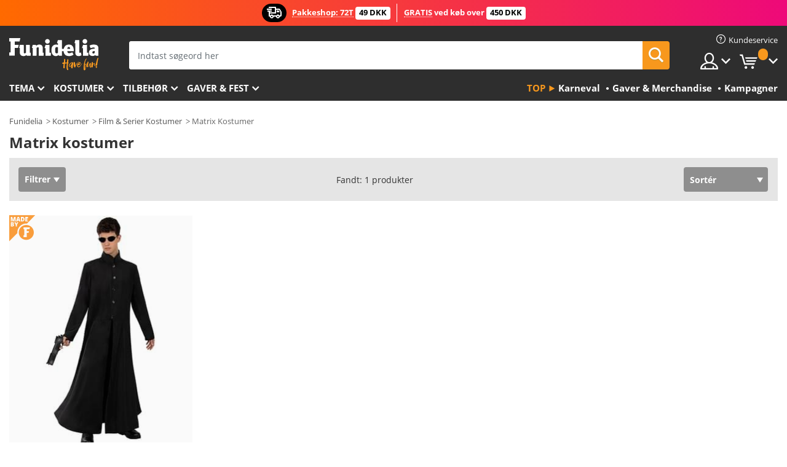

--- FILE ---
content_type: text/html; charset=UTF-8
request_url: https://www.funidelia.dk/kostumer/matrix/3272
body_size: 22239
content:

<!DOCTYPE html>
<!--[if gt IE 8]><!-->
<html class="no-js" lang="da-DK">
<!--<![endif]-->
<head>
    <title>Matrix kostumer & udklædning med 24 timers levering | Funidelia</title>
    <meta charset="UTF-8">
<meta http-equiv="X-UA-Compatible" content="IE=edge">
<meta name="description" content="Opdag det største online katalog af originale Matrix kostumer &amp; udklædning til din kostume fest, halloween og karneval! Hurtig levering">
<meta name="HandheldFriendly" content="True">
<meta name="apple-mobile-web-app-capable" content="yes">
<meta name="viewport" content="width=device-width,initial-scale=1,maximum-scale=1,minimum-scale=1,user-scalable=0">
<meta property="og:title" content="Matrix kostumer &amp; udklædning med 24 timers levering | Funidelia">
<meta property="og:url" content="https://www.funidelia.dk/kostumer/matrix/3272">
<meta property="og:type" content="website">
<meta property="og:image" content="https://www.funidelia.dk/img/global/funidelia_logo.png">
<meta property="og:description" content="Opdag det største online katalog af originale Matrix kostumer &amp; udklædning til din kostume fest, halloween og karneval! Hurtig levering">
<meta property="og:site_name" content="Funidelia">
<meta name="twitter:card" content="summary_large_image">
<meta name="twitter:site" content="@funidelia">
<meta name="twitter:creator" content="@funidelia">
<meta name="twitter:title" content="Matrix kostumer &amp; udklædning med 24 timers levering | Funidelia">
<meta name="twitter:description" content="Opdag det største online katalog af originale Matrix kostumer &amp; udklædning til din kostume fest, halloween og karneval! Hurtig levering">
<meta name="twitter:image" content="https://www.funidelia.dk/img/global/funidelia_logo.png">
<meta name="theme-color" content="#565656">
<meta name="msapplication-navbutton-color" content="#565656">
<meta name="apple-mobile-web-app-capable" content="yes">
<meta name="apple-mobile-web-app-status-bar-style" content="black">
<link href="https://www.funidelia.dk/kostumer/matrix/3272" rel="canonical">
<link href="https://www.funidelia.es/disfraces/matrix/3272" rel="alternate" hreflang="es-ES">
<link href="https://www.funidelia.be/deguisements/matrix/3272" rel="alternate" hreflang="fr-BE">
<link href="https://www.funidelia.fr/deguisements/matrix/3272" rel="alternate" hreflang="fr-FR">
<link href="https://www.funidelia.ch/kostueme/matrix/3272" rel="alternate" hreflang="de-CH">
<link href="https://www.funidelia.ch/fr/deguisements/matrix/3272" rel="alternate" hreflang="fr-CH">
<link href="https://www.funidelia.ch/it/costumi/matrix/3272" rel="alternate" hreflang="it-CH">
<link href="https://www.funidelia.de/kostueme/matrix/3272" rel="alternate" hreflang="de-DE">
<link href="https://www.funidelia.at/kostueme/matrix/3272" rel="alternate" hreflang="de-AT">
<link href="https://www.funidelia.co.uk/costumes/matrix/3272" rel="alternate" hreflang="en-GB">
<link href="https://www.funidelia.ie/costumes/matrix/3272" rel="alternate" hreflang="en-IE">
<link href="https://www.funidelia.it/costumi/matrix/3272" rel="alternate" hreflang="it-IT">
<link href="https://www.funidelia.pt/fatos/matrix/3272" rel="alternate" hreflang="pt-PT">
<link href="https://www.funidelia.nl/kostuums/matrix/3272" rel="alternate" hreflang="nl-NL">
<link href="https://www.funidelia.com/costumes/matrix/3272" rel="alternate" hreflang="en-US">
<link href="https://www.funidelia.com/es/disfraces/matrix/3272" rel="alternate" hreflang="es-US">
<link href="https://www.funidelia.pl/kostiumy/matrix/3272" rel="alternate" hreflang="pl-PL">
<link href="https://www.funidelia.dk/kostumer/matrix/3272" rel="alternate" hreflang="da-DK">
<link href="https://www.funidelia.se/maskeradklader/matrix/3272" rel="alternate" hreflang="sv-SE">
<link href="https://www.funidelia.cz/kostymy/matrix/3272" rel="alternate" hreflang="cs-CZ">
<link href="https://www.funidelia.cl/disfraces/matrix/3272" rel="alternate" hreflang="es-CL">
<link href="https://www.funidelia.co/disfraces/matrix/3272" rel="alternate" hreflang="es-CO">
<link href="https://www.funidelia.no/kostymer/matrix/3272" rel="alternate" hreflang="nn-NO">
<link href="https://www.funidelia.fi/asut/matrix/3272" rel="alternate" hreflang="fi-FI">
<link href="https://www.funidelia.mx/disfraces/matrix/3272" rel="alternate" hreflang="es-MX">
<link href="https://www.funidelia.pe/disfraces/matrix/3272" rel="alternate" hreflang="es-PE">
<link href="https://www.funidelia.ca/costumes/matrix/3272" rel="alternate" hreflang="en-CA">
<link href="https://www.funidelia.ca/fr/deguisements/matrix/3272" rel="alternate" hreflang="fr-CA">
<link href="https://www.funidelia.com.br/fantasias/matrix/3272" rel="alternate" hreflang="pt-BR">
<link href="https://www.funidelia.sg/costumes/matrix/3272" rel="alternate" hreflang="en-SG">
<link href="https://www.funidelia.co.il/thpwswt-mtryqs/3272" rel="alternate" hreflang="he-IL">
<link href="https://www.funidelia.co.il/en/costumes/matrix/3272" rel="alternate" hreflang="en-IL">
<link href="https://www.funidelia.com.ua/costumes/matrix/3272" rel="alternate" hreflang="uk-UA">
<link href="https://www.funidelia.co.nz/costumes/matrix/3272" rel="alternate" hreflang="en-NZ">
<link href="https://www.funidelia.com.au/costumes/matrix/3272" rel="alternate" hreflang="en-AU">
<link href="https://www.funidelia.ro/costume/matrix/3272" rel="alternate" hreflang="ro-RO">
<link href="https://www.funidelia.com.pa/disfraces/matrix/3272" rel="alternate" hreflang="es-PA">
<link href="https://www.funidelia.com.ar/disfraces/matrix/3272" rel="alternate" hreflang="es-AR">
<link href="https://www.funidelia.gr/stoles-matrix/3272" rel="alternate" hreflang="el-GR">
<link href="https://www.funidelia.hr/kostimi-matrix/3272" rel="alternate" hreflang="hr-HR">
<link href="https://www.funidelia.hu/matrix-jelmezek/3272" rel="alternate" hreflang="hu-HU">
<link href="https://www.funidelia.sk/kostymy-matrix/3272" rel="alternate" hreflang="sk-SK">
<link href="https://www.funidelia.bg/kostumi-matricata/3272" rel="alternate" hreflang="bg-BG">
<link href="https://www.funidelia.si/kostumi-matrica/3272" rel="alternate" hreflang="sl-SL">
<link href="https://www.funidelia.es/disfraces/matrix/3272" rel="alternate" hreflang="es">
<link href="https://www.funidelia.fr/deguisements/matrix/3272" rel="alternate" hreflang="fr">
<link href="https://www.funidelia.de/kostueme/matrix/3272" rel="alternate" hreflang="de">
<link href="https://www.funidelia.nl/kostuums/matrix/3272" rel="alternate" hreflang="nl">
<link href="https://www.funidelia.com/costumes/matrix/3272" rel="alternate" hreflang="en">
<link href="https://www.funidelia.pt/fatos/matrix/3272" rel="alternate" hreflang="pt">
<link href="https://www.funidelia.it/costumi/matrix/3272" rel="alternate" hreflang="it">
<link href="https://static1.funidelia.com" rel="preconnect" crossorigin="">
<link href="https://static1.funidelia.com" rel="dns-prefetch">
<link href="/newfront/css/funidelia6/global.css" rel="stylesheet">
<link href="/newfront/css/funidelia6/cookieconsent.css" rel="stylesheet">
<style>[class^="size-"], [class*=" size-"] { background: transparent url("/img/int/da/comments-size2.png") 0px 0px no-repeat; }
#size  { background: url("/img/int/da/comments-size2.png") no-repeat scroll 0 -49px transparent; height: 36px; width: 170px; }
</style>
<script src="/newfront/js/funidelia6/cookie-consent-didomi.js" defer></script>
<script src="/newfront/js/funidelia6/libs/jquery.js"></script>
<script src="/newfront/js/funidelia6/libs/lazysizes.min.js"></script>
<script src="//widget.trustpilot.com/bootstrap/v5/tp.widget.bootstrap.min.js" async></script>
<script type="text/javascript">window.didomiConfig = { languages: { enabled: ['da'], default: 'da' } };</script>    <meta name="csrf-param" content="_csrf">
    <meta name="csrf-token" content="endOU2pScXgUBH0lLDY6HAIyexUZOwMfHhoNFAsdABItGiUqDTkbQA==">
    <!-- Fonts -->
    <style>
        /* ------------------------------------------------------ */
        /* FONTS */
        /* ------------------------------------------------------ */
        @font-face {
            font-display: swap;
            font-family: 'Open Sans';
            font-style: normal;
            font-weight: 400;
            src: local('Open Sans'), local('OpenSans'), url(https://fonts.gstatic.com/s/opensans/v13/K88pR3goAWT7BTt32Z01mxJtnKITppOI_IvcXXDNrsc.woff2) format('woff2');
            unicode-range: U+0460-052F, U+20B4, U+2DE0-2DFF, U+A640-A69F
        }

        @font-face {
            font-display: swap;
            font-family: 'Open Sans';
            font-style: normal;
            font-weight: 400;
            src: local('Open Sans'), local('OpenSans'), url(https://fonts.gstatic.com/s/opensans/v13/RjgO7rYTmqiVp7vzi-Q5URJtnKITppOI_IvcXXDNrsc.woff2) format('woff2');
            unicode-range: U+0400-045F, U+0490-0491, U+04B0-04B1, U+2116
        }

        @font-face {
            font-display: swap;
            font-family: 'Open Sans';
            font-style: normal;
            font-weight: 400;
            src: local('Open Sans'), local('OpenSans'), url(https://fonts.gstatic.com/s/opensans/v13/LWCjsQkB6EMdfHrEVqA1KRJtnKITppOI_IvcXXDNrsc.woff2) format('woff2');
            unicode-range: U+1F00-1FFF
        }

        @font-face {
            font-display: swap;
            font-family: 'Open Sans';
            font-style: normal;
            font-weight: 400;
            src: local('Open Sans'), local('OpenSans'), url(https://fonts.gstatic.com/s/opensans/v13/xozscpT2726on7jbcb_pAhJtnKITppOI_IvcXXDNrsc.woff2) format('woff2');
            unicode-range: U+0370-03FF
        }

        @font-face {
            font-display: swap;
            font-family: 'Open Sans';
            font-style: normal;
            font-weight: 400;
            src: local('Open Sans'), local('OpenSans'), url(https://fonts.gstatic.com/s/opensans/v13/59ZRklaO5bWGqF5A9baEERJtnKITppOI_IvcXXDNrsc.woff2) format('woff2');
            unicode-range: U+0102-0103, U+1EA0-1EF9, U+20AB
        }

        @font-face {
            font-display: swap;
            font-family: 'Open Sans';
            font-style: normal;
            font-weight: 400;
            src: local('Open Sans'), local('OpenSans'), url(https://fonts.gstatic.com/s/opensans/v13/u-WUoqrET9fUeobQW7jkRRJtnKITppOI_IvcXXDNrsc.woff2) format('woff2');
            unicode-range: U+0100-024F, U+1E00-1EFF, U+20A0-20AB, U+20AD-20CF, U+2C60-2C7F, U+A720-A7FF
        }

        @font-face {
            font-display: swap;
            font-family: 'Open Sans';
            font-style: normal;
            font-weight: 400;
            src: local('Open Sans'), local('OpenSans'), url(https://fonts.gstatic.com/s/opensans/v13/cJZKeOuBrn4kERxqtaUH3VtXRa8TVwTICgirnJhmVJw.woff2) format('woff2');
            unicode-range: U+0000-00FF, U+0131, U+0152-0153, U+02C6, U+02DA, U+02DC, U+2000-206F, U+2074, U+20AC, U+2212, U+2215, U+E0FF, U+EFFD, U+F000
        }

        @font-face {
            font-display: swap;
            font-family: 'Open Sans';
            font-style: normal;
            font-weight: 700;
            src: local('Open Sans Bold'), local('OpenSans-Bold'), url(https://fonts.gstatic.com/s/opensans/v13/k3k702ZOKiLJc3WVjuplzK-j2U0lmluP9RWlSytm3ho.woff2) format('woff2');
            unicode-range: U+0460-052F, U+20B4, U+2DE0-2DFF, U+A640-A69F
        }

        @font-face {
            font-display: swap;
            font-family: 'Open Sans';
            font-style: normal;
            font-weight: 700;
            src: local('Open Sans Bold'), local('OpenSans-Bold'), url(https://fonts.gstatic.com/s/opensans/v13/k3k702ZOKiLJc3WVjuplzJX5f-9o1vgP2EXwfjgl7AY.woff2) format('woff2');
            unicode-range: U+0400-045F, U+0490-0491, U+04B0-04B1, U+2116
        }

        @font-face {
            font-display: swap;
            font-family: 'Open Sans';
            font-style: normal;
            font-weight: 700;
            src: local('Open Sans Bold'), local('OpenSans-Bold'), url(https://fonts.gstatic.com/s/opensans/v13/k3k702ZOKiLJc3WVjuplzBWV49_lSm1NYrwo-zkhivY.woff2) format('woff2');
            unicode-range: U+1F00-1FFF
        }

        @font-face {
            font-display: swap;
            font-family: 'Open Sans';
            font-style: normal;
            font-weight: 700;
            src: local('Open Sans Bold'), local('OpenSans-Bold'), url(https://fonts.gstatic.com/s/opensans/v13/k3k702ZOKiLJc3WVjuplzKaRobkAwv3vxw3jMhVENGA.woff2) format('woff2');
            unicode-range: U+0370-03FF
        }

        @font-face {
            font-display: swap;
            font-family: 'Open Sans';
            font-style: normal;
            font-weight: 700;
            src: local('Open Sans Bold'), local('OpenSans-Bold'), url(https://fonts.gstatic.com/s/opensans/v13/k3k702ZOKiLJc3WVjuplzP8zf_FOSsgRmwsS7Aa9k2w.woff2) format('woff2');
            unicode-range: U+0102-0103, U+1EA0-1EF9, U+20AB
        }

        @font-face {
            font-display: swap;
            font-family: 'Open Sans';
            font-style: normal;
            font-weight: 700;
            src: local('Open Sans Bold'), local('OpenSans-Bold'), url(https://fonts.gstatic.com/s/opensans/v13/k3k702ZOKiLJc3WVjuplzD0LW-43aMEzIO6XUTLjad8.woff2) format('woff2');
            unicode-range: U+0100-024F, U+1E00-1EFF, U+20A0-20AB, U+20AD-20CF, U+2C60-2C7F, U+A720-A7FF
        }

        @font-face {
            font-display: swap;
            font-family: 'Open Sans';
            font-style: normal;
            font-weight: 700;
            src: local('Open Sans Bold'), local('OpenSans-Bold'), url(https://fonts.gstatic.com/s/opensans/v13/k3k702ZOKiLJc3WVjuplzOgdm0LZdjqr5-oayXSOefg.woff2) format('woff2');
            unicode-range: U+0000-00FF, U+0131, U+0152-0153, U+02C6, U+02DA, U+02DC, U+2000-206F, U+2074, U+20AC, U+2212, U+2215, U+E0FF, U+EFFD, U+F000
        }

        @font-face {
            font-family: 'iconfuni';
            font-display: swap;
            src: url('https://static1.funidelia.com/fonts/funidelia6/iconfuni.eot?m8h5y2');
            src: url('https://static1.funidelia.com/fonts/funidelia6/iconfuni.eot?m8h5y2#iefix') format('embedded-opentype'),
            url('https://static1.funidelia.com/fonts/funidelia6/iconfuni.ttf?m8h5y2') format('truetype'),
            url('https://static1.funidelia.com/fonts/funidelia6/iconfuni.woff?m8h5y2') format('woff'),
            url('https://static1.funidelia.com/fonts/funidelia6/iconfuni.svg?m8h5y2#iconfuni') format('svg');
            font-weight: normal;
            font-style: normal;
        }
    </style>


    <!-- I: Pixels Header -->
    <!-- I: GOOGLE ANALYTICS -->
<script type="text/javascript">
    
    function getCookie(k){ return(document.cookie.match('(^|; )'+k+'=([^;]*)')||0)[2] }
  if (typeof ga !== 'undefined') {
        ga('create', 'UA-64062263-1', 'auto');
        ga('require', 'displayfeatures');
        // AB Test variable
        ga('set', 'dimension4', 'Control');
        // Multilanguage custom dimension
      (function(window) {
          var d=(window.location.host).split("."); d=d[d.length-1];
          if(d==='ch' && typeof ga!=='undefined') {
              var p=(window.location.pathname).split("/"); p=(p.length>1)? p[1]:p;
              if(p.match(/^[a-zA-Z]{2}$/gi))
                    ga('set', 'dimension5', p);
            }
        })(window);
        // ClientID cookie to custom dimension
      (function(clientId) {
          if(typeof clientId!=='undefined' && clientId!=='') {
              var c=(clientId.split(".")[2] + '.' + clientId.split(".")[3]);
                ga('set', 'dimension6', c);
            }
        })(getCookie('_ga'));

        // Send the page view
        ga('send', 'pageview');
        ga('require', 'ecommerce');
    }
</script>
<!-- F: GOOGLE ANALYTICS -->
    <!-- F: Pixels Header -->
    <meta name="format-detection" content="telephone=no">

    <link rel="shortcut icon" href="https://static1.funidelia.com/img/icons/funidelia6/favicon.ico"/>
    <link rel="apple-touch-icon" sizes="57x57"
          href="https://static1.funidelia.com/img/icons/funidelia6/apple-touch-icon-57x57.png">
    <link rel="apple-touch-icon" sizes="72x72"
          href="https://static1.funidelia.com/img/icons/funidelia6/apple-touch-icon-72x72.png">
    <link rel="apple-touch-icon" sizes="114x114"
          href="https://static1.funidelia.com/img/icons/funidelia6/apple-touch-icon-114x114.png">
    <link rel="apple-touch-icon" sizes="144x144"
          href="https://static1.funidelia.com/img/icons/funidelia6/apple-touch-icon-144x144.png">
    <link rel="apple-touch-icon" sizes="60×60"
          href="https://static1.funidelia.com/img/icons/funidelia6/touch-icon-iphone-60x60.png">
    <link rel="apple-touch-icon" sizes="76×76"
          href="https://static1.funidelia.com/img/icons/funidelia6/touch-icon-ipad-76x76.png">
    <link rel="apple-touch-icon" sizes="120×120"
          href="https://static1.funidelia.com/img/icons/funidelia6/touch-icon-iphone-retina-120x120.png">
    <link rel="apple-touch-icon" sizes="152×152"
          href="https://static1.funidelia.com/img/icons/funidelia6/touch-icon-ipad-retina-152x152.png">
    <link rel="apple-touch-icon" sizes="180×180"
          href="https://static1.funidelia.com/img/icons/funidelia6/apple-touch-icon-180x180.png">
    <link rel="icon" sizes="192×192" href="https://static1.funidelia.com/img/icons/funidelia6/touch-icon-192x192.png">
    <link rel="icon" sizes="128×128" href="https://static1.funidelia.com/img/icons/funidelia6/touch-icon-128x128.png">

    </head>
<body id="landing-page">
<!-- Google Tag Manager -->
<script>                    
                    dataLayer = window.dataLayer||[];
                    dataLayer.push({"id_shop":20,"id_lang":9,"store":"dk","currency":"DKK","environment":"PRO","vertexModeShopEnabled":1,"vertexModeLangEnabled":1,"vertexEventShops":["1","2","4","6","7","8","9","10","11","12","13","16","20","21","24","29","39","42","43","48","50","52"],"vertexEventLangs":["1","2","3","4","5","6","7","8","9","10","11","14","23","26","27","29","30","31"],"languageCode":"da-DK","testAbName":"","id_testab_segment":"","pageCategory":"landing"});
                    function gtag(){dataLayer.push(arguments);}
                    gtag('js', new Date());
                </script><script>
                window.dataLayer = window.dataLayer || [];
                function gtag(){dataLayer.push(arguments);}
                gtag('config', {
                    'allow_enhanced_conversions': true
                });
                var enhanced_conversion_data = {};
                </script>
                <!-- Google tag (gtag.js) -->
                <script async src='https://www.googletagmanager.com/gtag/js?id=AW-941662587'></script>
                <script>
                window.dataLayer = window.dataLayer || [];
                function gtag(){dataLayer.push(arguments);}
                gtag('js', new Date());
                gtag('config', 'AW-941662587');
                </script><noscript><iframe src="//www.googletagmanager.com/ns.html?id=GTM-TLD9TG74"
                height="0" width="0" style="display:none;visibility:hidden"></iframe></noscript>
                <script>(function(w,d,s,l,i){w[l]=w[l]||[];w[l].push({'gtm.start':
                new Date().getTime(),event:'gtm.js'});var f=d.getElementsByTagName(s)[0],
                j=d.createElement(s),dl=l!='dataLayer'?'&l='+l:'';j.async=true;j.src=
                '//www.googletagmanager.com/gtm.js?id='+i+dl;f.parentNode.insertBefore(j,f);
                })(window,document,'script','dataLayer','GTM-TLD9TG74');</script><!-- End Google Tag Manager -->
<script type="text/javascript">var languageItems=(function(){var _languages={"d4a8968f52233729744797511ed0b4c0":"Er du sikker på at du vil slette disse artikler?","80ebdccece38141cd9c0f9b3b623091f":"Er du sikker på at du vil slette denne artikel?","074b03b4412887edb3e3a82e13af0805":"Oversættelse sprog: {navn}","c9cc8cce247e49bae79f15173ce97354":"Gem","d3d2e617335f08df83599665eef8a418":"Luk","2c001e112362cf23b3ae510a082bfd2f":"Se mere","92eb39a1407d02c39fc0403548241472":"Luk","c505a523b530a1d6cbe1032888faf4cf":"Se alle muligheder","dc52ced9d4cb3e54bc844d244eabf16e":"Gem","a1bb4005c97d90c2b9e6e5e70aeb4a39":"se profil","89de7cdf72ec3e86dc4e9f855cceceeb":"Størrelse","3a9d91e217cf6dc8f7bdb006d3ee59b7":"Pris","ca2c86ecadd1cc864d4cad2935120ba9":"Ny","4352a5342c0822e2b90b767c1a412fe2":"Tilgængelig","75be016667431efb1831274f515a59b4":"Før","d20f652b79b41449b66aaa14831b6b12":"Tilføj","4cb47e60921d2f6c40e1983714081495":"Søgeforslag","9cfefed8fb9497baa5cd519d7d2bb5d7":"i"};return{getLanguageItems:function(){return _languages;}};})();</script>
<!-- HEADER START -->
<script type="application/ld+json">{"@context":"http:\/\/schema.org\/","@type":"Organization","name":"Funidelia","legalName":"FUNIGLOBAL DEVELOPMENTS SL","url":"https:\/\/www.funidelia.info","logo":"https:\/\/www.funidelia.dk\/img\/global\/funidelia_logo.png","brand":{"@type":"Brand","name":"Funidelia","logo":"https:\/\/www.funidelia.dk\/img\/global\/funidelia_logo.png","slogan":"Have Fun!","url":"https:\/\/www.funidelia.dk\/"}}</script><header id="header">
    <section id="header-msg" class="wc2">
	<div class="phase1">
		<span class="ico"><i class="ico-send-ng"></i>&nbsp;</span> 
 
			<span class="txt-h1">Pakkeshop: 72T</span>
		 
			<span class="txt-h2">49 DKK</span>
	</div>
 
		<div class="phase2">
 
				<span class="txt-h1">GRATIS</span>
			ved køb over 
 
				<span class="txt-h2">450 DKK</span>
		</div>
		<script type="text/javascript">
			var limit_date = '2026-12-31 23:59:00';
		</script>
</section>
    <div id="header-ctt" class="container">
        <h2 id="header-brand"><a href="/" title="Tilbage til forsiden">Funidelia. Dine kostume, udklædning og Halloween webbutik.</a></h2>
        <section id="header-nav">
			<ul class="header-nav-menu">
				<li class="head-client"><a href="/faq/kundeservice" title="Kundeservice" class="opt" ><i class="ico-hn-client"></i><span class="txt">Kundeservice</span></a></li>
				<li class="head-sep"></li>
				<li class="head-search"><a href="#" title="Søg" class="opt js-head-search"><span class="txt">Søg</span></a></li>
				<li class="head-user dropdown">
					<a class="opt dropdown-toggle" data-toggle="dropdown" aria-haspopup="true" aria-expanded="false" title="Min konto"><span class="txt">Min konto</span></a>
					<div class="dropdown-menu dropdown-menu-right">
						<div id="my-account-login-form" style="display: block;">
							<span class="hidden">Log ind på min konto</span>
							<form id="loginForm-header" name="loginForm" method="POST" action="/index.php?controller=authentication" class="form">
								<fieldset>
									<div class="form-group">
										<label for="loginForm-cps-email">E-mail:</label>
										<input type="text" name="email" id="loginForm-cps-email" value="" class="form-control">
									</div>
									<div class="form-group">
										<label for="loginForm-cps-password">Password:</label>
										<input type="password" name="passwd" id="loginForm-cps-password" value="" class="form-control" />
									</div>
									<div class="form-group">
										<input type="submit" id="loginForm-header-submit" name="SubmitLogin" class="btn-form" value="Log ind" />
										<span class="link" data-ref="/index.php?controller=password" onclick="window.location.href=this.getAttribute('data-ref');"
                                              title="Få gensendt dit password">
                                            Glemt dit password?                                        </span>
									</div>
								</fieldset>
							</form>
						</div>
					</div>
				</li>
					<li id="cart" class="head-cart dropdown">
						<a href="https://www.funidelia.dk/cart" title="Min Kurv" class="opt dropdown-toggle active" data-toggle="dropdown" id="slidecartBtn"><span class="txt">Min Kurv</span> <span class="badged num funi-blockcartbadge">&nbsp;</span></a>

						<div id="slidecart" class="slidecart dropdown-menu dropdown-menu-right">
							<span class="dropdown-header">Mine indkøbskurv</span>
							<div class="dropdown-padd">
                                <div class="lazyloading"></div>
							</div>
						</div>
					</li>
			</ul>
        </section>
		<section id="header-search">
			<div class="search-form">

				<form id="searhForm-header" action="/search" method="get">
					<fieldset>
						<div class="search-group">
							<label for="query">Søg via:</label>
							<input type="text" id="searchForm-query-header" name="query" class="form-control" placeholder="Indtast søgeord her" />
							<input type="reset" value="x" class="searchForm-reset-header" />
							<span class="search-group-btn">
								<button type="submit" id="searchForm-submit-header" class="btn btn-search">
									<i class="icf-search"></i><span class="txt">Søg</span>
								</button>
							</span>
						</div>
					</fieldset>
				</form>
			</div>
		</section>
<section id="header-menu">
	<a id="slidemenuBtn" href="#slidemenu" title="Hvad ønsker du at købe?" class="opt-menu dropdown-toggle"><span class="txt">Hvad ønsker du at købe?</span></a>
	<div id="slidemenu" >
		<div class="header-menu-responsive dropdown-menu">
			<ul class="header-menu-movil clearfix">
				<li class="opt-movil "><a title="Gå tilbage" class="sidr-close-window opt-back">Gå tilbage</a></li>
				<li class="opt-movil "><a title="Min konto" id="menu-movil-user-btn"  class="opt-user">Min konto</a></li>
				
				<li id="header-movil-user" class="clearfix">
					<div id="my-account-login-form-mobile" style="display: block;">
						<span class="hidden">Log ind på min konto</span>
						<form id="loginFormMobile" name="loginForm" method="POST" action="/index.php?controller=authentication&back=https://www.funidelia.dk/kostumer/matrix/3272"  class="form">
							<fieldset>
								<div class="form-group">
									<label for="loginFormMobile-cps-email">E-mail:</label>
									<input type="text" name="email" id="loginFormMobile-cps-email" value="" class="form-control">
								</div>
								<div class="form-group">
									<label for="loginFormMobile-cps-password">Password:</label>
									<input type="password" name="passwd" id="loginFormMobile-cps-password" value="" class="form-control" />
								</div>
								<input type="submit" id="loginFormMobile-submit" name="SubmitLogin" class="btn-form" value="Log ind" />
                                <span class="link" data-ref="/index.php?controller=password" onclick="window.location.href=this.getAttribute('data-ref');"
                                      title="Få gensendt dit password">
                                    Glemt dit password?                                </span>
							</fieldset>
						</form>
					</div>
				</li>
				
			</ul>
				<ul class="header-menu-nav clearfix">
					<li class="opt-links">
						<div class="menu-h2"><a href="#" title="Más productos">Top</a></div>
						<div class="dropdown clearfix">
							<div class="fdo clearfix">
								<ul class="clearfix">
											<li>
			<a href="/hoejtider/karneval/5866" title="Karneval Kostumer" ><img data-src="https://static1.funidelia.com/img/fr_landing_block/funidelia6/landings/20170202_MENULINKS_CARNAVAL_DK.gif" alt="Karneval" class="img lazyload"><span class="txt">Karneval</span></a>
    	</li>
		<li>
			<a href="/nordegaver/6235" title="Gaver & Merchandise" ><img data-src="https://static1.funidelia.com/img/fr_landing_block/funidelia6/landings/20181029_MENULINKS_MERCHAND_REGALOSFRIKIS_DK.gif" alt="Gaver & Merchandise" class="img lazyload"><span class="txt">Gaver & Merchandise</span></a>
    	</li>
		<li>
			<a href="/funidelia-outlet/8822" title="Kampagner" ><img data-src="https://static1.funidelia.com/img/fr_landing_block/funidelia6/landings/20250708_MENULINKS_PROMOCIONES_DA.jpg" alt="Kampagner" class="img lazyload"><span class="txt">Kampagner</span></a>
    	</li>
								</ul>
							</div>
						</div>
					</li>					
						<li class="opt-normal">
							<div class="menu-h2">
								<a href="/kostumer/951" title="Tema" >Tema</a>
							</div>
							<div class="dropdown">
								<div class="fdo clearfix">
										<div class="header-menu-cat">
											<div class="menu-column-title">
													<a title="Valgt:" >Valgt:</a>
											</div>
												<ul class="lst-cats">
															<li>
			<a class="gae-menu-mob" href="#" title=""></a>
		</li>
												</ul>
													</div>
													<div class="header-menu-tags ">
                                                        <div class="draggable-module">
                                                        													<div class="menu-column-title">
															<a title="🎉 Top Kostumer" >🎉 Top Kostumer</a>
									
													</div>
													<ul class="lst-tags clearfix">
																<li>
			<a href="/kostumer/dyr-insekter/3513" title="Dyr Kostumer">Dyr</a>
		</li>
		<li>
			<a href="/tema/politi/4964" title="Police Kostumer">Police</a>
		</li>
		<li>
			<a href="/kostumer/pirater/3327" title="Pirater Kostumer">Pirater</a>
		</li>
		<li>
			<a href="/kostumer/mad-drikke/3514" title="Mad & Drikke Kostumer">Mad & Drikke</a>
		</li>
		<li>
			<a href="/tema/frugter/1270" title="Frugter Kostumer">Frugter</a>
		</li>
		<li>
			<a href="/kostumer/uniformer/3508" title="Professioner Kostumer">Professioner</a>
		</li>
		<li>
			<a href="/kostumer/klovne-cirkus/3314" title="Klovne & Cirkus Kostumer">Klovne & Cirkus</a>
		</li>
		<li>
			<a href="/kostumer/spil-computerspil/3510" title="Videospil Kostumer">Videospil</a>
		</li>
		<li>
			<a href="/tema/steampunk/1482" title="Steampunk Kostumer">Steampunk</a>
		</li>
													</ul>
                                                        </div>
                                                        <div class="draggable-module">
                                                        													<div class="menu-column-title">
															<a title="🦸 Superhelte & Skurke Kostumer" >🦸 Superhelte & Skurke Kostumer</a>
									
													</div>
													<ul class="lst-tags clearfix">
																<li>
			<a href="/kostumer/batman/3050" title="Batman Kostumer">Batman</a>
		</li>
		<li>
			<a href="/tema/jokeren/4544" title="Joker Kostumer">Joker</a>
		</li>
		<li>
			<a href="/kostumer/harley-quinn/5196" title="Harley Quinn Kostumer">Harley Quinn</a>
		</li>
		<li>
			<a href="/kostumer/superman/3384" title="Superman Kostumer">Superman</a>
		</li>
		<li>
			<a href="/kostumer/wonder-woman/3444" title="Wonder Woman Kostumer">Wonder Woman</a>
		</li>
		<li>
			<a href="/kostumer/captain-america/3082" title="Captain America Kostumer">Captain America</a>
		</li>
		<li>
			<a href="/kostumer/catwoman/5711" title="Catwoman Kostumer">Catwoman</a>
		</li>
		<li>
			<a href="/kostumer/lynet/3161" title="Lynet Kostumer">Lynet</a>
		</li>
		<li>
			<a href="/kostumer/power-rangers/3335" title="Power Rangers Kostumer">Power Rangers</a>
		</li>
		<li>
			<a href="/kostumer/spiderman/3376" title="Spiderman Kostumer">Spiderman</a>
		</li>
		<li>
			<a href="/kostumer/teenage-mutant-ninja-turtles/3240" title="Teenage Mutant Ninja Turtles Kostumer">Teenage Mutant Ninja Turtles</a>
		</li>
		<li>
			<a href="/kostumer/superhelte-skurke/3509" title="Al Superhelte Kostumer">Al Superhelte Kostumer</a>
		</li>
													</ul>
                                                        </div>
													</div>
													<div class="header-menu-tags ">
                                                        <div class="draggable-module">
                                                        													<div class="menu-column-title">
															<a title="⌛️ Årti" >⌛️ Årti</a>
									
													</div>
													<ul class="lst-tags clearfix">
																<li>
			<a href="/kostumer/20erne-gangster-kabaret/3031" title="20'erne: Gangstere & Kabaret Kostumer">20'erne: Gangstere & Kabaret</a>
		</li>
		<li>
			<a href="/kostumer/50erne-rock-roll/3034" title="50'erne: Rock & Roll Kostumer">50'erne: Rock & Roll</a>
		</li>
		<li>
			<a href="/kostumer/60erne-hippie/3035" title="60'erne Hippie Kostumer">60'erne Hippie</a>
		</li>
		<li>
			<a href="/kostumer/70erne-disko-pimps/3036" title="70'erne: Disko Kostumer">70'erne: Disko</a>
		</li>
		<li>
			<a href="/kostumer/80erne-pop/3037" title="80'erne & 90'erne: Pop Kostumer">80'erne & 90'erne: Pop</a>
		</li>
		<li>
			<a href="/kostumer/aarti/3497" title="Al Årti Kostumer">Al Årti Kostumer</a>
		</li>
													</ul>
                                                        </div>
                                                        <div class="draggable-module">
                                                        													<div class="menu-column-title">
															<a title="⚔️  Historisk" >⚔️  Historisk</a>
									
													</div>
													<ul class="lst-tags clearfix">
																<li>
			<a href="/kostumer/romer/3354" title="Romaer Kostumer">Romaer</a>
		</li>
		<li>
			<a href="/tema/vikinger/1540" title="Vikinger Kostumer">Vikinger</a>
		</li>
		<li>
			<a href="/tema/egypten/1230" title="Egypten Kostumer">Egypten</a>
		</li>
		<li>
			<a href="/kostumer/middelalder/3276" title="Middelalder Kostumer">Middelalder</a>
		</li>
		<li>
			<a href="/tema/hulemaend/1188" title="Hulemænd Kostumer">Hulemænd</a>
		</li>
		<li>
			<a href="/kostumer/det-vilde-vesten/3507" title="Det Vilde Vesten Kostumer">Det Vilde Vesten</a>
		</li>
		<li>
			<a href="/kostumer/tradition-kultur/3506" title="Al Tradition & Kultur Kostumer">Al Tradition & Kultur Kostumer</a>
		</li>
													</ul>
                                                        </div>
                                                        <div class="draggable-module">
                                                        													<div class="menu-column-title">
															<a title="🎬 Film & Serier" >🎬 Film & Serier</a>
									
													</div>
													<ul class="lst-tags clearfix">
																<li>
			<a href="/squid-game-kostumer/8830" title="Squid Game Kostumer">Squid Game</a>
		</li>
		<li>
			<a href="/kostumer/harry-potter/3189" title="Harry Potter Kostumer">Harry Potter</a>
		</li>
		<li>
			<a href="/tema/minions/1286" title="Minions Kostumer">Minions</a>
		</li>
		<li>
			<a href="/peaky-blinders-kostumer/8662" title="Peaky Blinders Kostumer">Peaky Blinders</a>
		</li>
		<li>
			<a href="/kostumer/grease/3179" title="Grease Kostumer">Grease</a>
		</li>
		<li>
			<a href="/kostumer/ringenes-herre/3142" title="Ringenes Herre Kostumer">Ringenes Herre</a>
		</li>
		<li>
			<a href="/kostumer/charlie-og-chokoladefabrikken/3086" title="Charlie og chokoladefabrikken Kostumer">Charlie og chokoladefabrikken</a>
		</li>
		<li>
			<a href="/kostumer/troldmanden-fra-oz/3138" title="Wizard of Oz (Troldmanden fra Oz) Kostumer">Wizard of Oz (Troldmanden fra Oz)</a>
		</li>
		<li>
			<a href="/kostumer/star-wars/3378" title="Star Wars Kostumer">Star Wars</a>
		</li>
		<li>
			<a href="/kostumer/alice-i-eventyrland/3017" title="Alice i Eventyrland Kostumer">Alice i Eventyrland</a>
		</li>
		<li>
			<a href="/kostumer/sesame-street/3049" title="Sesame Street & The Muppets Kostumer">Sesame Street & The Muppets</a>
		</li>
		<li>
			<a href="/kostumer/disney-prinsesser/3503" title="Disney Prinsesser Kostumer">Disney Prinsesser</a>
		</li>
		<li>
			<a href="/kostumer/disney/3543" title="Al Disney Kostumer">Al Disney Kostumer</a>
		</li>
		<li>
			<a href="/kostumer/film-serier/3502" title="Al Film & Serier Kostumer">Al Film & Serier Kostumer</a>
		</li>
													</ul>
                                                        </div>
													</div>
													<div class="header-menu-tags ">
                                                        <div class="draggable-module">
                                                        													<div class="menu-column-title">
															<a title="📺 Tegneserier" >📺 Tegneserier</a>
									
													</div>
													<ul class="lst-tags clearfix">
																<li>
			<a href="/tema/tales-of-ladybug-cat-noir/5984" title="Tales of Ladybug & Cat Noir Kostumer">Tales of Ladybug & Cat Noir</a>
		</li>
		<li>
			<a href="/kostumer/dragon-ball/3121" title="Dragon Ball Kostumer">Dragon Ball</a>
		</li>
		<li>
			<a href="/masha-og-bjornen-kostumer/7400" title="Masha og bjørnen Kostumer">Masha og bjørnen</a>
		</li>
		<li>
			<a href="/kostumer/pyjamasheltene/6145" title="Pyjamasheltene Kostumer">Pyjamasheltene</a>
		</li>
		<li>
			<a href="/kostumer/paw-patrol/3517" title="Paw Patrol Kostumer">Paw Patrol</a>
		</li>
		<li>
			<a href="/kostumer/smoelferne/3260" title="Smølferne Kostumer">Smølferne</a>
		</li>
		<li>
			<a href="/kostumer/skipper-skraek/3334" title="Skipper Skræk Kostumer">Skipper Skræk</a>
		</li>
		<li>
			<a href="/kostumer/flintstones/3259" title="Flintstones Kostumer">Flintstones</a>
		</li>
		<li>
			<a href="/kostumer/scooby-doo/3360" title="Scooby-Doo Kostumer">Scooby-Doo</a>
		</li>
		<li>
			<a href="/kostumer/tegneserier/3501" title="Al Tegneserier Kostumer">Al Tegneserier Kostumer</a>
		</li>
													</ul>
                                                        </div>
                                                        <div class="draggable-module">
                                                        													<div class="menu-column-title">
															<a title="🎉 Flere karnevalskostumer" >🎉 Flere karnevalskostumer</a>
									
													</div>
													<ul class="lst-tags clearfix">
																<li>
			<a href="/kostumer/dyr-insekter/3513" title="Dyr Kostumer">Dyr</a>
		</li>
		<li>
			<a href="/tema/politi/4964" title="Police Kostumer">Police</a>
		</li>
		<li>
			<a href="/kostumer/pirater/3327" title="Pirater Kostumer">Pirater</a>
		</li>
		<li>
			<a href="/kostumer/mad-drikke/3514" title="Mad & Drikke Kostumer">Mad & Drikke</a>
		</li>
		<li>
			<a href="/tema/frugter/1270" title="Frugter Kostumer">Frugter</a>
		</li>
		<li>
			<a href="/kostumer/uniformer/3508" title="Professioner Kostumer">Professioner</a>
		</li>
		<li>
			<a href="/kostumer/klovne-cirkus/3314" title="Klovne & Cirkus Kostumer">Klovne & Cirkus</a>
		</li>
		<li>
			<a href="/kostumer/spil-computerspil/3510" title="Videospil Kostumer">Videospil</a>
		</li>
		<li>
			<a href="/tema/steampunk/1482" title="Steampunk Kostumer">Steampunk</a>
		</li>
		<li>
			<a href="/kostumer/originalt-sjovt/3515" title="Originalt & Sjovt Kostumer">Originalt & Sjovt</a>
		</li>
		<li>
			<a href="/kostumer/oppustelige/6205" title="Oppustelige kostumer Kostumer">Oppustelige kostumer</a>
		</li>
													</ul>
                                                        </div>
                                                        <div class="draggable-module">
                                                        													<div class="menu-column-title">
															<a title="🥳 Tema Fester" >🥳 Tema Fester</a>
									
													</div>
													<ul class="lst-tags clearfix">
																<li>
			<a href="/hoejtider/karneval/5866" title="Karneval Kostumer">Karneval</a>
		</li>
		<li>
			<a href="/kostumer/halloween/3532" title="Halloween Kostumer">Halloween</a>
		</li>
		<li>
			<a href="/hoejtider/polterabend-for-maend-kvinder/5868" title="Dame- og Herreaften Kostumer">Dame- og Herreaften</a>
		</li>
		<li>
			<a href="/hoejtider/oktoberfest/5874" title="Oktoberfest Kostumer">Oktoberfest</a>
		</li>
		<li>
			<a href="/hoejtider/st-patricks-dag/5876" title="St. Patrick Kostumer">St. Patrick</a>
		</li>
		<li>
			<a href="/hoejtider/jul/5872" title="Jul Kostumer">Jul</a>
		</li>
													</ul>
                                                        </div>
									</div>
								</div>
								<ul class="all">
									<li class="all">
										<a href="/kostumer/951" title="Se alle">Se alle</a>
									</li>
								</ul>
									<img data-src="https://static1.funidelia.com/img/fr_landing_block/funidelia6/landings/202111_FUNIDELIA_CAB_MENU_DISFRACES_NAVIDAD1.jpg" alt="" class="header-menu-img lazyload">
							</div>
						</li>
						<li class="opt-normal">
							<div class="menu-h2">
								<a href="/kostumer/951" title="Tema Kostumer" >Kostumer</a>
							</div>
							<div class="dropdown">
								<div class="fdo clearfix">
										<div class="header-menu-cat">
											<div class="menu-column-title">
													<a title="Valgt:" >Valgt:</a>
											</div>
												<ul class="lst-cats">
															<li>
			<a class="gae-menu-mob" href="#" title=""></a>
		</li>
												</ul>
													</div>
													<div class="header-menu-tags ">
                                                        <div class="draggable-module">
                                                        													<div class="menu-column-title">
															<a title="👫 Kostumer Til Voksne" >👫 Kostumer Til Voksne</a>
									
													</div>
													<ul class="lst-tags clearfix">
																<li>
			<a href="/kostumer/maend/1630" title="Kostumer til Mænd">Kostumer til Mænd</a>
		</li>
		<li>
			<a href="/kostumer/damer/1631" title="Kostumer til Damer">Kostumer til Damer</a>
		</li>
		<li>
			<a href="/kostumer/voksen/1643" title="Al Kostumer til Voksne">Al Kostumer til Voksne</a>
		</li>
													</ul>
                                                        </div>
													</div>
													<div class="header-menu-tags ">
                                                        <div class="draggable-module">
                                                        													<div class="menu-column-title">
															<a title="👧 Kostumer til Børn" >👧 Kostumer til Børn</a>
									
													</div>
													<ul class="lst-tags clearfix">
																<li>
			<a href="/kostumer/drenge/1636" title="Kostumer til Drenge">Kostumer til Drenge</a>
		</li>
		<li>
			<a href="/kostumer/pige/1637" title="Kostumer til Piger">Kostumer til Piger</a>
		</li>
		<li>
			<a href="/kostumer/baby/1646" title="Kostumer til Baby">Kostumer til Baby</a>
		</li>
		<li>
			<a href="/kostumer/boerne/1645" title="Al Kostumer til Børn">Al Kostumer til Børn</a>
		</li>
													</ul>
                                                        </div>
													</div>
													<div class="header-menu-tags ">
                                                        <div class="draggable-module">
                                                        													<div class="menu-column-title">
															<a title="🤠 Andre kostumer" >🤠 Andre kostumer</a>
									
													</div>
													<ul class="lst-tags clearfix">
																<li>
			<a href="/kostumer/ekstra-store-stoerrelser/3758" title="Plus Size">Plus Size</a>
		</li>
		<li>
			<a href="/kostumer/sexede/1087" title="Sexy Kostumer">Sexy</a>
		</li>
		<li>
			<a href="/par-kostumer/8110" title="Par">Par</a>
		</li>
		<li>
			<a href="/gruppe-kostumer/6268" title="Grupper og familier">Grupper og familier</a>
		</li>
		<li>
			<a href="/kostumer/hunde/1642" title="Hund Kostumer">Hund</a>
		</li>
		<li>
			<a href="/kostumer/billige/4391" title="Lavpris kostumer">Lavpris kostumer</a>
		</li>
		<li>
			<a href="/funidelia-outlet/8822" title="Kampagner">Kampagner</a>
		</li>
													</ul>
                                                        </div>
									</div>
								</div>
								<ul class="all">
									<li class="all">
										<a href="/kostumer/951" title="Se alle">Se alle</a>
									</li>
								</ul>
									<img data-src="https://static1.funidelia.com/img/fr_landing_block/funidelia6/landings/201908_FUNIDELIA_CAB_MENU_DISFRACES_HALLOWEEN.jpg" alt="" class="header-menu-img lazyload">
							</div>
						</li>
						<li class="opt-normal">
							<div class="menu-h2">
								<a href="/tilbehoer/5814" title="tilbehør til kostumer" >tilbehør</a>
							</div>
							<div class="dropdown">
								<div class="fdo clearfix">
										<div class="header-menu-cat">
											<div class="menu-column-title">
													<a title="Valgt:" >Valgt:</a>
											</div>
												<ul class="lst-cats">
															<li>
			<a class="gae-menu-mob" href="#" title=""></a>
		</li>
												</ul>
													</div>
													<div class="header-menu-tags ">
                                                        <div class="draggable-module">
                                                        													<div class="menu-column-title">
															<a title="🎩 Kostumer tilbehør" >🎩 Kostumer tilbehør</a>
									
													</div>
													<ul class="lst-tags clearfix">
																<li>
			<a href="/parykker/1058" title="Parykker til kostumer">Parykker</a>
		</li>
		<li>
			<a href="/sminke/5817" title="Sminke til kostumer">Sminke</a>
		</li>
		<li>
			<a href="/hatte-hjleme/5825" title="Hatte til kostumer">Hatte</a>
		</li>
		<li>
			<a href="/tylskorter-og-underskorter/1105" title="Tylskørter til kostumer">Tylskørter</a>
		</li>
		<li>
			<a href="/fjerboaer/905" title="Boaer til kostumer">Boaer</a>
		</li>
		<li>
			<a href="/strompebukser-og-leggings/1022" title="Stømper og Leggings til kostumer">Stømper og Leggings</a>
		</li>
		<li>
			<a href="/kapper/918" title="Kapper til kostumer">Kapper</a>
		</li>
		<li>
			<a href="/vinger-propeller/889" title="Vinger & Propeller til kostumer">Vinger & Propeller</a>
		</li>
		<li>
			<a href="/lyssvaerd/5843" title="Lyssværd til kostumer">Lyssværd</a>
		</li>
		<li>
			<a href="/hjelme/922" title="Hjelme til kostumer">Hjelme</a>
		</li>
		<li>
			<a href="/skaeg-overskaeg/898" title="Skæg og Overskæg til kostumer">Skæg og Overskæg</a>
		</li>
		<li>
			<a href="/hovedband/1094" title="Hovedbånd til kostumer">Hovedbånd</a>
		</li>
		<li>
			<a href="/briller/965" title="Briller til kostumer">Briller</a>
		</li>
		<li>
			<a href="/tilbehoer/5814" title="Al Tilbehør til kostumer">Al Tilbehør</a>
		</li>
													</ul>
                                                        </div>
                                                        <div class="draggable-module">
                                                        													<div class="menu-column-title">
															<a title="🎭 Kostumer Masker" >🎭 Kostumer Masker</a>
									
													</div>
													<ul class="lst-tags clearfix">
																<li>
			<a href="/oejenmasker/892" title="Øjenmasker til kostumer">Øjenmasker</a>
		</li>
		<li>
			<a href="/masker/italien-og-venedig/3744" title="Italien og Venedig Masker til kostumer">Italien og Venedig Masker</a>
		</li>
		<li>
			<a href="/masker/dyr/5985" title="Dyr Masker til kostumer">Dyr Masker</a>
		</li>
		<li>
			<a href="/masker/klovne/6211" title="Klovne & Cirkus Masker til kostumer">Klovne & Cirkus Masker</a>
		</li>
		<li>
			<a href="/masker/1017" title="Al Masker til kostumer">Al Masker</a>
		</li>
													</ul>
                                                        </div>
													</div>
													<div class="header-menu-tags ">
                                                        <div class="draggable-module">
                                                        													<div class="menu-column-title">
															<a title="🎃 Halloween tilbehør" >🎃 Halloween tilbehør</a>
									
													</div>
													<ul class="lst-tags clearfix">
																<li>
			<a href="/tilbehoer/halloween/6025" title="Halloween tilbehør til kostumer">Halloween tilbehør</a>
		</li>
		<li>
			<a href="/legetoejsvaaben/5824" title="Arme til kostumer">Arme</a>
		</li>
		<li>
			<a href="/parykker/halloween/3737" title="Halloween Parykker til kostumer">Halloween Parykker</a>
		</li>
		<li>
			<a href="/halloween-hatte/8752" title="Halloween Hatte til kostumer">Halloween Hatte</a>
		</li>
		<li>
			<a href="/demoner-og-djaevle-horn/8554" title="Demoner og djævle Horn til kostumer">Demoner og djævle Horn</a>
		</li>
		<li>
			<a href="/koste/953" title="Koste til kostumer">Koste</a>
		</li>
		<li>
			<a href="/parykker/hekse-troldmaend/3745" title="Hekse & Troldmand Parykker til kostumer">Hekse & Troldmand Parykker</a>
		</li>
		<li>
			<a href="/hatte/hekse/5993" title="Hekse & Troldmand Hatte til kostumer">Hekse & Troldmand Hatte</a>
		</li>
		<li>
			<a href="/parykker/klovne/6215" title="Klovne & Cirkus Parykker til kostumer">Klovne & Cirkus Parykker</a>
		</li>
		<li>
			<a href="/tilbehoer/halloween/6025" title="Al Halloween tilbehør til kostumer">Al Halloween tilbehør</a>
		</li>
													</ul>
                                                        </div>
                                                        <div class="draggable-module">
                                                        													<div class="menu-column-title">
															<a title="👹 Halloween Masker" >👹 Halloween Masker</a>
									
													</div>
													<ul class="lst-tags clearfix">
																<li>
			<a href="/masker/hekse/6219" title="Hekse & Troldmand Masker til kostumer">Hekse & Troldmand Masker</a>
		</li>
		<li>
			<a href="/gyserfilms-masker/8094" title="Gyserfilms Masker til kostumer">Gyserfilms Masker</a>
		</li>
		<li>
			<a href="/pest-laege-masker/8184" title="Pest læge Masker til kostumer">Pest læge Masker</a>
		</li>
		<li>
			<a href="/monster-masker/8098" title="Monster Masker til kostumer">Monster Masker</a>
		</li>
		<li>
			<a href="/masker/zombie/6217" title="Zombies Masker til kostumer">Zombies Masker</a>
		</li>
		<li>
			<a href="/masker/halloween/3730" title="Al Halloween Masker til kostumer">Al Halloween Masker</a>
		</li>
													</ul>
                                                        </div>
                                                        <div class="draggable-module">
                                                        													<div class="menu-column-title">
															<a title="🎉 Kostumer Tema Fester" >🎉 Kostumer Tema Fester</a>
									
													</div>
													<ul class="lst-tags clearfix">
																<li>
			<a href="/tilbehoer/polterabend/5975" title="Dame- og Herreaften tilbehør">Dame- og Herreaften tilbehør</a>
		</li>
		<li>
			<a href="/oktoberfest-hatte/8071" title="Oktoberfest tilbehør">Oktoberfest tilbehør</a>
		</li>
													</ul>
                                                        </div>
													</div>
													<div class="header-menu-tags ">
                                                        <div class="draggable-module">
                                                        													<div class="menu-column-title">
															<a title="🤡 Halloween Sminke" >🤡 Halloween Sminke</a>
									
													</div>
													<ul class="lst-tags clearfix">
																<li>
			<a href="/sminke/hekse-troldmaend/3740" title="Hekse & Troldmand Sminke til kostumer">Hekse & Troldmand Sminke</a>
		</li>
		<li>
			<a href="/demoner-og-djaevle-sminke/8753" title="Demoner og djævle Sminke til kostumer">Demoner og djævle Sminke</a>
		</li>
		<li>
			<a href="/sminke/klovne-cirkus/3741" title="Klovne & Cirkus Sminke til kostumer">Klovne & Cirkus Sminke</a>
		</li>
		<li>
			<a href="/sminke/vampyrer/3739" title="Vampyrer Sminke til kostumer">Vampyrer Sminke</a>
		</li>
		<li>
			<a href="/sminke/zombies/3742" title="Zombies Sminke til kostumer">Zombies Sminke</a>
		</li>
		<li>
			<a href="/taender/949" title="Tænder og hugtænder til kostumer">Tænder og hugtænder</a>
		</li>
		<li>
			<a href="/sar-proteser/980" title="Sår & Proteser til kostumer">Sår & Proteser</a>
		</li>
		<li>
			<a href="/blod/1084" title="Blod til kostumer">Blod</a>
		</li>
		<li>
			<a href="/sminke/halloween/3728" title="Al Halloween Sminke til kostumer">Al Halloween Sminke</a>
		</li>
													</ul>
                                                        </div>
                                                        <div class="draggable-module">
                                                        													<div class="menu-column-title">
															<a title="🎄 Tilbehør Jul" >🎄 Tilbehør Jul</a>
									
													</div>
													<ul class="lst-tags clearfix">
																<li>
			<a href="/tema/nissehue/4913" title="Nissehue til kostumer">Nissehue</a>
		</li>
		<li>
			<a href="/alfehuer/6070" title="Julen Alf Hatte til kostumer">Julen Alf Hatte</a>
		</li>
		<li>
			<a href="/jul-hatte/7257" title="Jul Hatte til kostumer">Jul Hatte</a>
		</li>
		<li>
			<a href="/juletroejer/5931" title="Julesweatere og Juletrøje til kostumer">Julesweatere og Juletrøje</a>
		</li>
		<li>
			<a href="/nytarsaften-tilbehor/7174" title="Nytårsaften tilbehør til kostumer">Nytårsaften tilbehør</a>
		</li>
		<li>
			<a href="/vinger/engle/6092" title="Engle Vinger til kostumer">Engle Vinger</a>
		</li>
		<li>
			<a href="/julemanden-skaegge-knurhar/7264" title="Skæg og Overskæg til kostumer">Skæg og Overskæg</a>
		</li>
		<li>
			<a href="/tilbehoer/jul/6065" title="Al Jul Tilbehør til kostumer">Al Jul Tilbehør</a>
		</li>
													</ul>
                                                        </div>
									</div>
								</div>
								<ul class="all">
									<li class="all">
										<a href="/tilbehoer/5814" title="Se alle">Se alle</a>
									</li>
								</ul>
									<img data-src="https://static1.funidelia.com/img/fr_landing_block/funidelia6/landings/201912_FUNIDELIA_CAB_MENU_ACCESORIOS2.jpg" alt="" class="header-menu-img lazyload">
							</div>
						</li>
						<li class="opt-normal">
							<div class="menu-h2">
								<a href="/nordegaver/6235" title="Gaver & Fest" >Gaver & Fest</a>
							</div>
							<div class="dropdown">
								<div class="fdo clearfix">
										<div class="header-menu-cat">
											<div class="menu-column-title">
													<a title="Valgt:" >Valgt:</a>
											</div>
												<ul class="lst-cats">
															<li>
			<a class="gae-menu-mob" href="#" title=""></a>
		</li>
												</ul>
													</div>
													<div class="header-menu-tags ">
                                                        <div class="draggable-module">
                                                        													<div class="menu-column-title">
															<a title="🎁 Gaver & Merchandise" >🎁 Gaver & Merchandise</a>
									
													</div>
													<ul class="lst-tags clearfix">
																<li>
			<a href="/noerde-troejer-t-shirts/6159" title="Nørdede T-shirts">T-shirts</a>
		</li>
		<li>
			<a href="/noerde-hoodies-sweatshirts/6158" title="Nørdede Hoodies og Sweatshirts">Hoodies og Sweatshirts</a>
		</li>
		<li>
			<a href="/noerde-kopper/6307" title="Nørdede Krus">Krus</a>
		</li>
		<li>
			<a href="/papirvarer-og-skole-materiale-til-skolestart/7956" title="Nørdede Papirvarer og skole materiale">Papirvarer og skole materiale</a>
		</li>
		<li>
			<a href="/noerde-lamper/6233" title="Nørdede Lamper">Lamper</a>
		</li>
		<li>
			<a href="/noerde-sokker/6184" title="Nørdede Sokker">Sokker</a>
		</li>
		<li>
			<a href="/noerde-toej/6156" title="Nørdede Tøj">Tøj</a>
		</li>
		<li>
			<a href="/noerde-pyjamas/6163" title="Nørdede Pyjamas">Pyjamas</a>
		</li>
		<li>
			<a href="/nordede-rygsaekke/6171" title="Nørdede Rygsække">Rygsække</a>
		</li>
		<li>
			<a href="/gadgets-figurer-og-samleobjekter/6312" title="Nørdede Samleobjekter">Samleobjekter</a>
		</li>
		<li>
			<a href="/nord-badekaber/6157" title="Nørdede Badekåber">Badekåber</a>
		</li>
		<li>
			<a href="/noerde-hjemme-kontor-gaver/6229" title="Nørdede Hjem">Hjem</a>
		</li>
		<li>
			<a href="/superhelte-skurke-gaver/6919" title="Superhelte & Skurke Gaver & Merchandise">Superhelte & Skurke</a>
		</li>
		<li>
			<a href="/videospil-spik-gaver/6945" title="Videospil Gaver & Merchandise">Videospil</a>
		</li>
		<li>
			<a href="/star-wars-gaver/6906" title="Star Wars Gaver & Merchandise">Star Wars</a>
		</li>
		<li>
			<a href="/disney-gaver/6716" title="Disney Gaver & Merchandise">Disney</a>
		</li>
		<li>
			<a href="/nordet-merchandise-udsalg-outlet/8739" title="Kampagner på merchandise">Kampagner på merchandise</a>
		</li>
		<li>
			<a href="/nordegaver/6235" title="Al  Merchandise">Al  Merchandise</a>
		</li>
													</ul>
                                                        </div>
                                                        <div class="draggable-module">
                                                        													<div class="menu-column-title">
															<a title="⚡️Harry Potter" >⚡️Harry Potter</a>
									
													</div>
													<ul class="lst-tags clearfix">
																<li>
			<a href="/tryllestave/harry-potter/5906" title="Harry Potter Tryllestave">Tryllestave</a>
		</li>
		<li>
			<a href="/harry-potter-halstorklaeder/7254" title="Harry Potter Halstørklæder">Halstørklæder</a>
		</li>
		<li>
			<a href="/harry-potter-toj/6876" title="Harry Potter Tøj">Tøj</a>
		</li>
		<li>
			<a href="/harry-potter-hjem/8809" title="Harry Potter Hjem">Hjem</a>
		</li>
		<li>
			<a href="/harry-potter-rygsaekke/7695" title="Harry Potter Rygsække">Rygsække</a>
		</li>
		<li>
			<a href="/harry-potter-tunikaer-og-kaber/7620" title="Harry Potter Kapper">Kapper</a>
		</li>
		<li>
			<a href="/harry-potter-gaver/6766" title="Al Harry Potter Merchandise">Al Harry Potter Merchandise</a>
		</li>
													</ul>
                                                        </div>
													</div>
													<div class="header-menu-tags ">
                                                        <div class="draggable-module">
                                                        													<div class="menu-column-title">
															<a title="🎉 Fødselsdagsfest Dekorationer" >🎉 Fødselsdagsfest Dekorationer</a>
									
													</div>
													<ul class="lst-tags clearfix">
																<li>
			<a href="/paw-patrol-fest/6670" title="Paw Patrol Fødselsdag dekorationer">Paw Patrol</a>
		</li>
		<li>
			<a href="/dekoration/superhelte-og-skurke/6149" title="Superhelte & Skurke Fødselsdag dekorationer">Superhelte & Skurke</a>
		</li>
		<li>
			<a href="/harry-potter-fest/6595" title="Harry Potter Fødselsdag dekorationer">Harry Potter</a>
		</li>
		<li>
			<a href="/dekorationer/frost/3754" title="Frozen Fødselsdag dekorationer">Frozen</a>
		</li>
		<li>
			<a href="/dekoration/disney-prinsesser/6148" title="Disney Prinsesser Fødselsdag dekorationer">Disney Prinsesser</a>
		</li>
		<li>
			<a href="/dekorationer/star-wars/3747" title="Star Wars Fødselsdag dekorationer">Star Wars</a>
		</li>
		<li>
			<a href="/masha-og-bjornen-fodselsdagsfest/8046" title="Masha og bjørnen Fødselsdag dekorationer">Masha og bjørnen</a>
		</li>
		<li>
			<a href="/pirater-fest/6677" title="Pirater Fødselsdag dekorationer">Pirater</a>
		</li>
		<li>
			<a href="/biler-fest/6536" title="Biler Fødselsdag dekorationer">Biler</a>
		</li>
		<li>
			<a href="/dekorationer/batman/3749" title="Batman Fødselsdag dekorationer">Batman</a>
		</li>
		<li>
			<a href="/tales-of-ladybug-cat-noir-fest/6632" title="Tales of Ladybug & Cat Noir Fødselsdag dekorationer">Tales of Ladybug & Cat Noir</a>
		</li>
		<li>
			<a href="/tema/peppa-pig/1418" title="Peppa Pig Fødselsdag dekorationer">Peppa Pig</a>
		</li>
		<li>
			<a href="/minnie-mouse-fest/6660" title="Minnie Mouse Fødselsdag dekorationer">Minnie Mouse</a>
		</li>
		<li>
			<a href="/pyjamasheltene-fest/7250" title="Pyjamasheltene Fødselsdag dekorationer">Pyjamasheltene</a>
		</li>
		<li>
			<a href="/havfrue-fest/8432" title="Havfrue Fødselsdag dekorationer">Havfrue</a>
		</li>
		<li>
			<a href="/dekorationer/mickey-mouse/3753" title="Mickey Mouse Fødselsdag dekorationer">Mickey Mouse</a>
		</li>
		<li>
			<a href="/dekorationer/spiderman/3748" title="Spiderman Fødselsdag dekorationer">Spiderman</a>
		</li>
		<li>
			<a href="/dekorationer/super-mario/3751" title="Super Mario Bros Fødselsdag dekorationer">Super Mario Bros</a>
		</li>
		<li>
			<a href="/bornefodselsdag-pynt/7777" title="Al Fødselsdagsfest til Børn Dekorationer">Al Fødselsdagsfest Dekorationer</a>
		</li>
													</ul>
                                                        </div>
													</div>
													<div class="header-menu-tags ">
                                                        <div class="draggable-module">
                                                        													<div class="menu-column-title">
															<a title="🥳 Tema Fester" >🥳 Tema Fester</a>
									
													</div>
													<ul class="lst-tags clearfix">
																<li>
			<a href="/dekorationer/halloween/3732" title="Halloween Dekorationer">Halloween</a>
		</li>
		<li>
			<a href="/dekorationer/jul/3734" title="Jul Dekorationer">Jul</a>
		</li>
		<li>
			<a href="/dekorationer/oktoberfest/3735" title="Oktoberfest Dekorationer">Oktoberfest</a>
		</li>
		<li>
			<a href="/polterabend-dekorationer/8600" title="Dame- og Herreaften Dekorationer">Dame- og Herreaften</a>
		</li>
		<li>
			<a href="/bryllup-dekorationer/8495" title="Bryllup Dekorationer">Bryllup</a>
		</li>
		<li>
			<a href="/baby-shower-dekorationer/8113" title="Baby Shower Festdekorationer">Baby Shower</a>
		</li>
		<li>
			<a href="/fodselsdag-dekorationer-til-voksne/7776" title="Fødselsdagsfest til Voksne Festdekorationer">Fødselsdagsfest til Voksne</a>
		</li>
		<li>
			<a href="/18-ars-fodselsdag-fest/8480" title="18 års fødselsdag Festdekorationer">18 års fødselsdag</a>
		</li>
		<li>
			<a href="/30-ars-fodselsdag-fest/8481" title="30 års fødselsdag Festdekorationer">30 års fødselsdag</a>
		</li>
		<li>
			<a href="/40-ars-fodselsdag-fest/8482" title="40 års fødselsdag Festdekorationer">40 års fødselsdag</a>
		</li>
		<li>
			<a href="/dekorationer/hawaii/4394" title="Hawaii Festdekorationer">Hawaii</a>
		</li>
		<li>
			<a href="/enhjorning-fest/7396" title="Enhjørning Festdekorationer">Enhjørning</a>
		</li>
		<li>
			<a href="/60erne-hippie-fest/7377" title="60'erne Hippie Festdekorationer">60'erne Hippie</a>
		</li>
		<li>
			<a href="/mexikanske-fest/6649" title="Mexico & Mariachi Festdekorationer">Mexico & Mariachi</a>
		</li>
		<li>
			<a href="/borddaekning/5842" title="Borddækning til fest">Borddækning</a>
		</li>
		<li>
			<a href="/pinatas/1063" title="Piñatas til fest">Piñatas</a>
		</li>
		<li>
			<a href="/balloner/969" title="Balloner til fest">Balloner</a>
		</li>
		<li>
			<a href="/tilbehoer/fotoboks-fotobas/5994" title="Fotoboks til fest">Fotoboks</a>
		</li>
		<li>
			<a href="/festdekorationer-udsalg-outlet/8740" title="Kampagner på dekoration">Kampagner på dekoration</a>
		</li>
		<li>
			<a href="/tema-fester/8517" title="Al Tema Fester Dekorationer">Al Tema Fester Dekorationer</a>
		</li>
													</ul>
                                                        </div>
									</div>
								</div>
								<ul class="all">
									<li class="all">
										<a href="/nordegaver/6235" title="Se alle">Se alle</a>
									</li>
								</ul>
									<img data-src="https://static1.funidelia.com/img/fr_landing_block/funidelia6/landings/201912_FUNIDELIA_CAB_MENU_MERCHAND.jpg" alt="" class="header-menu-img lazyload">
							</div>
						</li>
				</ul>
			<div class="header-menu-movil-att">
				<div class="menu-h3">Kundeservice:</div>
				<ul class="clearfix">
					<li><a href="/faq/kundeservice" title="Har du brug for yderligere hjælp?">Har du brug for yderligere hjælp?</a></li>
				</ul>
			</div>
		</div>
	</div>
</section>
    </div>
</header>
<div
    >
    <div id="special"
         class="ctt-central">
        <div class="container">
                            <section id="brd">
                    <ol class="breadcrumb-mobile-wrapper breadcrumb">
                        <li><a class="breadcrumb-toggle">...</a></li>
                        <li>Matrix kostumer</li>
                    </ol>
                    <ol class="breadcrumb">
                        <ul class="breadcrumb"><li><a href="/">Funidelia</a></li>
<li><a href="/kostumer/951" title="Kostumer til voksne, børn og kæledyr" id_landing="3272" position="2" id_landing_breadcrumb="951" id_topic="0" id_typology="402" link="1" link_rewrite="kostumer" anchor_text="Kostumer">Kostumer</a></li>
<li><a href="/kostumer/film-serier/3502" title="Tv og Film Kostumer" id_landing="3272" position="1" id_landing_breadcrumb="3502" id_topic="497" id_typology="402" link="1" link_rewrite="kostumer/film-serier" anchor_text="Film &amp; Serier Kostumer">Film &amp; Serier Kostumer</a></li>
<li>Matrix Kostumer</li>
<li class="active" >Matrix kostumer</li></ul>                    </ol>
                                            <h1 class="tit-landing">Matrix kostumer</h1>
                                        </section>
                <div id='cartUrlParam' class='nd'>https://www.funidelia.dk/cart</div>            <script type="text/javascript">
	var searchQuery = "";
	var isEmpathySearch = "";
	var landing_availability_url = "/ajax_delivery_date.php?isolang=da";
	var jsSelectedFilters = JSON.parse('{\"typologies\":[{\"id\":402,\"hierarchy\":[402],\"name\":\"Kostumer & Tilbeh\\u00f8r\",\"parent\":\"0\"}],\"topics\":[{\"id\":263,\"hierarchy\":[\"497\",263],\"name\":\"Matrix\",\"parent\":\"497\"},{\"id\":497,\"hierarchy\":[497],\"name\":\"Film & Serier\",\"parent\":\"0\"}]}');
	var jsProductInfo = JSON.parse('[{\"name\":\"Neo Matrix kostume til voksne\",\"id_product\":123150,\"target\":\"MALE-ADULT\",\"typologies\":[64,392,402],\"topics\":[263,497],\"score\":0,\"manufacturer_extra\":{\"id_manufacturer\":174,\"name\":\"Funiglobal\"}}]');
	window.jsFilterOrderPagecategories = JSON.parse('{\"filter\":\"\",\"orderBy\":\"\",\"pageCategories\":[\"Kostumer & Tilbeh\\u00f8r > Kostumer > Klassiske\",\"MALE-ADULT\",\"Film & Serier > Matrix\",\"Karneval\"]}');
	
	// Read vertexAttributionToken from cookie (vxat) to avoid PageCache issues
	var vertexAttributionToken = (function() {
		var match = document.cookie.match(/(?:^|; )vxat=([^;]*)/);
		return match ? decodeURIComponent(match[1]) : 'attributionToken';
	})();
</script>

<script type="application/ld+json">{"@context":"http:\/\/schema.org\/","@type":"WebPage","name":"Matrix kostumer","description":"","mainEntity":{"@type":"ItemList","numberOfItems":1,"itemListElement":[{"@type":"ListItem","position":1,"item":{"@type":"Product","name":"Neo Matrix kostume til voksne","url":"\/neo-matrix-kostume-til-voksne-123150.html","image":"https:\/\/static1.funidelia.com\/527422-f6_list\/neo-matrix-kostume-til-voksne.jpg","offers":{"@type":"Offer","priceCurrency":"DKK","price":299}}}]},"@graph":[{"@type":"WebPage","@id":"https:\/\/www.funidelia.dk\/kostumer\/matrix\/3272#webpage","url":"https:\/\/www.funidelia.dk\/kostumer\/matrix\/3272","name":"Matrix kostumer","description":""},{"@type":"ItemList","numberOfItems":1,"itemListElement":[{"@type":"ListItem","position":1,"item":{"@type":"Product","name":"Neo Matrix kostume til voksne","url":"\/neo-matrix-kostume-til-voksne-123150.html","image":"https:\/\/static1.funidelia.com\/527422-f6_list\/neo-matrix-kostume-til-voksne.jpg","offers":{"@type":"Offer","priceCurrency":"DKK","price":299}}}]},{"@type":"Product","@id":"https:\/\/www.funidelia.dk\/kostumer\/matrix\/3272#product","name":"Matrix kostumer","url":"https:\/\/www.funidelia.dk\/kostumer\/matrix\/3272","aggregateRating":{"@type":"AggregateRating","ratingValue":"4.5000","ratingCount":2,"bestRating":5,"worstRating":1}}]}</script>
<div class="hidden" id="ajax_finished">0</div>
    <div class="hidden" id="id_landing">3272</div>
<section id="ctt" class="template-list">
			<div id="filters"></div>

            <div class="filters-result filters-result-mobile"></div>
<div class="hidden" id="available_text">Tilgængelig</div>
<div class="hidden" id="unavailable_text">Ikke tilgængelig</div>

<div id="lst-products">
	<ul class="lst-products">
<li class="lst-products-item">
	<div class="hidden ignore-it" id="id_product">123150</div>
	<div class="lst-products-box">
		<div class="lst-products-media">


            
<a href="/neo-matrix-kostume-til-voksne-123150.html" title="Neo Matrix kostume til voksne" class="img">
                    <img data-src="https://static1.funidelia.com/527422-f6_list/neo-matrix-kostume-til-voksne.jpg"
                 src="https://static1.funidelia.com/527422-f6_list/neo-matrix-kostume-til-voksne.jpg"
                 width="299" height="299" alt="Neo Matrix kostume til voksne"
                 class="img-responsive "
                 fetchpriority="high"/>
        </a>    <div class="lst-products-icon">
                            <i data-placement="bottom" data-toggle="tooltip" class="icf-made-f-v" data-original-title="Made by Funidelia"></i><span class="txt">Made by Funidelia</span>
                </div>
                <div class="links-quickview">
				<a title="Hurtig visning: Neo Matrix kostume til voksne" data-target="#funimodal" data-toggle="modal" class="btn jsmodal"><i class="icf-view"></i> Hurtig visning</a>
			</div>
		</div>
		<div class="lst-products-detail clearfix">
			<div class="tit">

				<h3 class="tit-n"><a href="/neo-matrix-kostume-til-voksne-123150.html" title="Neo Matrix kostume til voksne">Neo Matrix kostume til voksne</a></h3>

			</div>
			<div class="description nd">Inkluderet: Trenchcoat og briller</div>
			<div class="other">
				<span class="txt-price" rel="299"> 299 kr</span>
			</div>

			<div class="txt-available">
				<span class="available" id="available123150">Tilgængelig</span>
				<span class="available-time" id="available-time123150"></span><br>
			</div>
			<div class="select clearfix">
				<form id="detailFormP123150" name="detailFormP123150" method="POST" action="/index.php?controller=cart" class="form">
					<fieldset>
						<input name="add" type="hidden" value="1">
						<input name="op" type="hidden" value="up">
						<input name="id_product" type="hidden" value="123150">
						<input name="qty" type="hidden" value="1">
							<div class="select-size">
								<label for="detailFormP123150-size">Elige Størrelse:</label>
								<div class="form-select"><select class="form-control" id="detailFormP123150-size" name="id_product_attribute" aria-label="Elige Størrelse">
										<option value="151464">S-M</option>
										<option value="151465">M-L</option>
										<option value="151466">L-XL</option>
								</select><div class="form-selectArr"></div></div>
							</div>
						<div class="select-action">
							<button type="submit" class="btn btn-buy" aria-label="Køb nu">
								<i class="ico-cart"></i>
								<span class="txt">Køb nu</span>
							</button>
						</div>
					</fieldset>
				</form>
			</div>
		</div>
			<div class="lst-products-size">
				<div class="lst-products-size-ctt">
					<span class="txt ">Størrelse:</span>
					<ul class="lst clearfix">
							<li>
                                <div class="">
                                                                        <a data-toggle="tooltip" data-placement="bottom" data-original-title="" href="/neo-matrix-kostume-til-voksne-123150.html#S-M">S-M</a>
								<div class="hidden" id="sku" data-sku="123150-151464">123150-151464</div>
                                </div>

                            </li>
							<li>
                                <div class="">
                                                                        <a data-toggle="tooltip" data-placement="bottom" data-original-title="" href="/neo-matrix-kostume-til-voksne-123150.html#M-L">M-L</a>
								<div class="hidden" id="sku" data-sku="123150-151465">123150-151465</div>
                                </div>

                            </li>
							<li>
                                <div class="">
                                                                        <a data-toggle="tooltip" data-placement="bottom" data-original-title="" href="/neo-matrix-kostume-til-voksne-123150.html#L-XL">L-XL</a>
								<div class="hidden" id="sku" data-sku="123150-151466">123150-151466</div>
                                </div>

                            </li>
					</ul>
				</div>
			</div>
	</div>
    </li>
	</ul>
</div>



<div id="modal-quickview" class="nd">
    <div class="modal-header">
        <button type="button" class="close" data-dismiss="modal" aria-label="Luk"><i class="icf-close-circle"></i></button>
        <strong class="modal-title">Hurtig visning</strong>
    </div>
    <div class="modal-body clearfix">
        <div class="modal-quickview clearfix">
            <div class="modal-quickview-media">
                <div class="img"></div>
                <div class="product-price-discount">
                    <span class="dto">-30%</span>
                    <span class="dto-txt">Rabat</span>
                </div>
            </div>
            <div class="modal-quickview-detail">
                <input name="sku" type="hidden" value="" class="sku">
                <div class="product-name">
                                        <div class="tit-pro product_title"></div>
                                        <p class="txt"></p>
                </div>

                <div class="product-price">
                    <div class="product-price-box">
                        <p class="txt-pvp"><span class="txt-price">49,99 €</span> <span class="txt-price-previous"><i class="txt">Før</i></span></p>
                                            </div>
                </div>

                <form id="detailForm" name="detailForm" method="POST" action="#" class="form product-choose">
                    <div class="product-selection">
                        <div class="box">
                            <fieldset>
                                <legend class="hidden">Valgt mængde og størrelse</legend>
                                <div id="detailForm-selection" class="clearfix">

                                    <div class="select-pro-nsizes clearfix">
                                        <div class="select-size-sending">
                                            <span class="txt">-</span>
                                        </div>
                                    </div>
                                    <div class="select-pro-sizes clearfix">
                                        <div class="lbl">Størrelser:</div>
                                        <div id="detailForm-sizes" class="select-sizes clearfix">
                                            <div class="radio">
                                                <label title="">
                                                    <input type="radio" name="detailForm-size" id="detailForm-size" value="">
                                                    <span class="txt-size"></span>
                                                </label>
                                            </div>
                                            <div class="select-size-sending">
                                                <span class="txt">-</span>
                                            </div>
                                        </div>
                                    </div>
                                    <div class="product-ations-box">
                                        <div class="select-pro-ctd clearfix">
                                            <div class="lbl">Antal:</div>
                                            <div id="detailForm-ctd" class="select-ctd clearfix">
                                                <select id="detailForm-ctd1-sel" name="number-sel" class="form-control hc-ctd-sel">
                                                    <option value="1" selected>1</option>
                                                    <option value="2">2</option>
                                                    <option value="3">3</option>
                                                    <option value="4">4</option>
                                                    <option value="5">5</option>
                                                    <option value="6">6</option>
                                                    <option value="7">7</option>
                                                    <option value="8">8</option>
                                                    <option value="9">9</option>
                                                    <option value="10">10</option>
                                                    <option value="manual">Andre</option>
                                                </select>
                                                <input type="number" value="1" id="detailForm-ctd1" class="form-control" style="display: none;">
                                            </div>
                                        </div>

                                        <div class="product-actions clearfix">
                                            <div class="product-ations-buy">
                                                <button type="submit" class="btn btn-buy" data-remote-target="#funimodalBundle"><i class="ico-cart"></i> Køb nu</button>
                                            </div>
                                            <div class="product-ations-notifiy hidden">
                                                <div class="txt-label">
                                                    Giv mig besked, når det er tilgængeligt: Størrelse "<span class="txt-sizes"></span>"
                                                </div>
                                                <fieldset class="product-ations-send clearfix">
                                                    <div class="form-group">
                                                        <label for="detailForm-email" class="hidden">E-mail:</label>
                                                        <input type="email" name="detailForm-email" id="detailForm-email" value="" placeholder="Din e-mail..." class="form-control">
                                                    </div>
                                                    <div class="form-group">
                                                        <div class="input-group date" id="detailForm-date">
                                                            <input type="text" class="form-control">
                                                            <span class="input-group-addon"><span class="glyphicon glyphicon-calendar"></span></span>
                                                        </div>
                                                    </div>
                                                    <div class="checkbox">
                                                        <label for="detailForm-okprivacy">
                                                            <input type="checkbox" name="detailForm-okprivacy" id="detailForm-okprivacy" value="ok">
                                                            <a href="#" title="Læs vores Privacy Policy">Jeg har læst og accepted privacy policy.</a>
                                                        </label>
                                                    </div>
                                                    <button class="btn">Send</button>
                                                </fieldset>
                                            </div>
                                        </div>
                                    </div>
                                </div>
                            </fieldset>
                        </div>
                    </div>
                </form>
            </div>
        </div>
    </div>
    <div class="modal-footer modal-footer-simple">
        <a href="#" class="modal-quickview-more">+ Mere produktinformation</a>
    </div>
</div>
<form method="post" action="/index.php?controller=cart" id="formBuy">
    <input name="add" id="cart_add" type="hidden" value="1">
    <input name="op" id="cart_op" type="hidden" value="up">
    <input name="id_product" id="cart_id_product" type="hidden" value="">
    <input name="id_product_attribute" id="cart_id_product_attribute" type="hidden" value="">
    <input name="qty" id="cart_qty" type="hidden" value="1">
</form>			<div id="altFilters">

<div class="filters-cont clearfix">
    <div class="filters-list">
        <button id="btn-filter" data-txt-mobile="Filtrer"
                data-txt-desktop="Filtrer" data-disabled="false"
                class="btn js-filters-list">Filtrer</button>
    </div>
    <div class="filters-order">
        <form id="filtersListForm" name="filtersListForm" method="get" action="#" class="form">
            <legend>Bestil inden:</legend>
            <fieldset>
                <label for="filtersListForm-order">Bestil inden:</label>
                <div class="form-select"><select id="filtersListForm-order" name="filtersListForm-order"
                                                 class="form-control">
                        <option hidden>Sortér</option><option value='availability-asc'>Tilgængelighed</option><option value='price-asc'>Laveste pris</option><option value='price-desc'>Højeste pris</option>                    </select>
                    <div class="form-selectArr"></div>
                </div>
            </fieldset>
        </form>
    </div>
    <div class="filters-result filters-result-desktop">
        <div class="filters-result-counter">
            <span class="txt" data-txt-mobile="Skabt"
                  data-txt-desktop="Fandt:">Fandt::</span> <span class="funi-empathy-counter">1</span> produkter        </div>
    </div>
</div>

<div id="allFilters" class="filters-form js-filters-form">
    <form name="formFiltersMenu" id="formFiltersMenu" action="/kostumer/matrix/3272" method="get"
          class="form">
        <input type="hidden" name="delivery_term" id="delivery_term" value="1">
        <input type="hidden" name="destination" id="destination" value="0">
        <fieldset>
            <legend class="hidden">Søg filter resultat</legend>
            <input type="hidden" name="query" value="">            <div class="filters-header clearfix">
                <button type="button" class="close js-filters-close"><i class="icf-close-circle"></i></button>
                <span class="tit-n">Filtrer</span>
            </div>
            <!-- Filtros seleccionados --><!--
			<div class="filters-tags clearfix">
				<span class="tit-tags">Din søgning:</span>
				<ul id="appliedFilterList" class="lst-tags clearfix">
					<li class="more"><a id="morefiltersBtn" class="tag-more js-filters-more">...</span></a></li>
				</ul>
			</div>
			-->
            <div class="filters-tags disabled clearfix">
                <span class="tit-tags">Din søgning:</span>
                <ul id="appliedFilterList" class="lst-tags clearfix"></ul>
            </div>

            <!-- /Filtros seleccionados -->

            <div id="filters-group" class="filters-group clearfix">
                <div class="filters-group-item">
                        <div id="formFiltersMenu-tematic" class="dropdown" >
        <a class="btn-toogle dropdown-toggle" data-toggle="dropdown" aria-haspopup="true" aria-expanded="false"
           title="Køn/Alder"><span class="txt">Køn/Alder</span></a>
        <div class="dropdown-menu">
            <div class="scrollable-ctt">
                <ul class="dropdown-item clearfix">
                                                                    <li >
                            <label>
                                <div class="form-cc">
                                    <input type="checkbox" name="filter-term-3-genders[]"
                                           value="1,4,3,6,15,16"                                            transString="Mand"
                                           class="funi-filter" data-filter-parent="0">
                                    <div class="form-ci"></div>
                                </div>
                                <span class="txt">Mand</span>
                                                                    <span class="num">1</span>
                                                            </label>
                        </li>
                                    </ul>
            </div>
        </div>
    </div>

                        <div id="formFiltersMenu-tematic" class="dropdown" style="display: none;">
        <a class="btn-toogle dropdown-toggle" data-toggle="dropdown" aria-haspopup="true" aria-expanded="false"
           title=""><span class="txt"></span></a>
        <div class="dropdown-menu">
            <div class="scrollable-ctt">
                <ul class="dropdown-item clearfix">
                                            <span class="dropdown-header">Top temaer</span>                        <li class="active open">
                            <label>
                                <div class="form-cc">
                                    <input type="checkbox" name="filter-term-3-topics[]"
                                           value="497" checked                                           transString="Film & Serier"
                                           class="funi-filter" data-filter-parent="0">
                                    <div class="form-ci"></div>
                                </div>
                                <span class="txt">Film & Serier</span>
                                                            </label>
                        </li>
                                                                    <li >
                            <label>
                                <div class="form-cc">
                                    <input type="checkbox" name="filter-term-3-topics[]"
                                           value="502"                                            transString="Det Vilde Vesten"
                                           class="funi-filter" data-filter-parent="0">
                                    <div class="form-ci"></div>
                                </div>
                                <span class="txt">Det Vilde Vesten</span>
                                                            </label>
                        </li>
                                                                    <li >
                            <label>
                                <div class="form-cc">
                                    <input type="checkbox" name="filter-term-3-topics[]"
                                           value="1357"                                            transString="Disney "
                                           class="funi-filter" data-filter-parent="0">
                                    <div class="form-ci"></div>
                                </div>
                                <span class="txt">Disney </span>
                                                            </label>
                        </li>
                                                                    <li >
                            <label>
                                <div class="form-cc">
                                    <input type="checkbox" name="filter-term-3-topics[]"
                                           value="508"                                            transString="Dyr & Insekter"
                                           class="funi-filter" data-filter-parent="0">
                                    <div class="form-ci"></div>
                                </div>
                                <span class="txt">Dyr & Insekter</span>
                                                            </label>
                        </li>
                                                                    <li >
                            <label>
                                <div class="form-cc">
                                    <input type="checkbox" name="filter-term-3-topics[]"
                                           value="500"                                            transString="Jul"
                                           class="funi-filter" data-filter-parent="0">
                                    <div class="form-ci"></div>
                                </div>
                                <span class="txt">Jul</span>
                                                            </label>
                        </li>
                                                                    <li >
                            <label>
                                <div class="form-cc">
                                    <input type="checkbox" name="filter-term-3-topics[]"
                                           value="306"                                            transString="Klovne & Cirkus"
                                           class="funi-filter" data-filter-parent="0">
                                    <div class="form-ci"></div>
                                </div>
                                <span class="txt">Klovne & Cirkus</span>
                                                            </label>
                        </li>
                                                                    <li >
                            <label>
                                <div class="form-cc">
                                    <input type="checkbox" name="filter-term-3-topics[]"
                                           value="319"                                            transString="Pirater"
                                           class="funi-filter" data-filter-parent="0">
                                    <div class="form-ci"></div>
                                </div>
                                <span class="txt">Pirater</span>
                                                            </label>
                        </li>
                                                                    <li >
                            <label>
                                <div class="form-cc">
                                    <input type="checkbox" name="filter-term-3-topics[]"
                                           value="503"                                            transString="Professioner"
                                           class="funi-filter" data-filter-parent="0">
                                    <div class="form-ci"></div>
                                </div>
                                <span class="txt">Professioner</span>
                                                            </label>
                        </li>
                                                                    <li >
                            <label>
                                <div class="form-cc">
                                    <input type="checkbox" name="filter-term-3-topics[]"
                                           value="370"                                            transString="Star Wars"
                                           class="funi-filter" data-filter-parent="0">
                                    <div class="form-ci"></div>
                                </div>
                                <span class="txt">Star Wars</span>
                                                            </label>
                        </li>
                                                                    <li >
                            <label>
                                <div class="form-cc">
                                    <input type="checkbox" name="filter-term-3-topics[]"
                                           value="504"                                            transString="Superhelte & Skurke"
                                           class="funi-filter" data-filter-parent="0">
                                    <div class="form-ci"></div>
                                </div>
                                <span class="txt">Superhelte & Skurke</span>
                                                            </label>
                        </li>
                                                                    <li >
                            <label>
                                <div class="form-cc">
                                    <input type="checkbox" name="filter-term-3-topics[]"
                                           value="492"                                            transString="Århundreder"
                                           class="funi-filter" data-filter-parent="0">
                                    <div class="form-ci"></div>
                                </div>
                                <span class="txt">Århundreder</span>
                                                            </label>
                        </li>
                                            <span class="dropdown-header">Andre temaer</span>                        <li >
                            <label>
                                <div class="form-cc">
                                    <input type="checkbox" name="filter-term-3-topics[]"
                                           value="1905"                                            transString="Basale"
                                           class="funi-filter" data-filter-parent="0">
                                    <div class="form-ci"></div>
                                </div>
                                <span class="txt">Basale</span>
                                                            </label>
                        </li>
                                                                    <li >
                            <label>
                                <div class="form-cc">
                                    <input type="checkbox" name="filter-term-3-topics[]"
                                           value="1207"                                            transString="Erotik"
                                           class="funi-filter" data-filter-parent="0">
                                    <div class="form-ci"></div>
                                </div>
                                <span class="txt">Erotik</span>
                                                            </label>
                        </li>
                                                                    <li >
                            <label>
                                <div class="form-cc">
                                    <input type="checkbox" name="filter-term-3-topics[]"
                                           value="158"                                            transString="Frugter"
                                           class="funi-filter" data-filter-parent="0">
                                    <div class="form-ci"></div>
                                </div>
                                <span class="txt">Frugter</span>
                                                            </label>
                        </li>
                                                                    <li >
                            <label>
                                <div class="form-cc">
                                    <input type="checkbox" name="filter-term-3-topics[]"
                                           value="258"                                            transString="Galaxy & Martians"
                                           class="funi-filter" data-filter-parent="0">
                                    <div class="form-ci"></div>
                                </div>
                                <span class="txt">Galaxy & Martians</span>
                                                            </label>
                        </li>
                                                                    <li >
                            <label>
                                <div class="form-cc">
                                    <input type="checkbox" name="filter-term-3-topics[]"
                                           value="1183"                                            transString="Historier, Bøger & Tegneserier"
                                           class="funi-filter" data-filter-parent="0">
                                    <div class="form-ci"></div>
                                </div>
                                <span class="txt">Historier, Bøger & Tegneserier</span>
                                                            </label>
                        </li>
                                                                    <li >
                            <label>
                                <div class="form-cc">
                                    <input type="checkbox" name="filter-term-3-topics[]"
                                           value="493"                                            transString="Historisk"
                                           class="funi-filter" data-filter-parent="0">
                                    <div class="form-ci"></div>
                                </div>
                                <span class="txt">Historisk</span>
                                                            </label>
                        </li>
                                                                    <li >
                            <label>
                                <div class="form-cc">
                                    <input type="checkbox" name="filter-term-3-topics[]"
                                           value="76"                                            transString="Hulemænd"
                                           class="funi-filter" data-filter-parent="0">
                                    <div class="form-ci"></div>
                                </div>
                                <span class="txt">Hulemænd</span>
                                                            </label>
                        </li>
                                                                    <li >
                            <label>
                                <div class="form-cc">
                                    <input type="checkbox" name="filter-term-3-topics[]"
                                           value="501"                                            transString="Lande, kulturer og traditioner"
                                           class="funi-filter" data-filter-parent="0">
                                    <div class="form-ci"></div>
                                </div>
                                <span class="txt">Lande, kulturer og traditioner</span>
                                                            </label>
                        </li>
                                                                    <li >
                            <label>
                                <div class="form-cc">
                                    <input type="checkbox" name="filter-term-3-topics[]"
                                           value="1942"                                            transString="Legetøj & spil"
                                           class="funi-filter" data-filter-parent="0">
                                    <div class="form-ci"></div>
                                </div>
                                <span class="txt">Legetøj & spil</span>
                                                            </label>
                        </li>
                                                                    <li >
                            <label>
                                <div class="form-cc">
                                    <input type="checkbox" name="filter-term-3-topics[]"
                                           value="509"                                            transString="Mad & Drikke"
                                           class="funi-filter" data-filter-parent="0">
                                    <div class="form-ci"></div>
                                </div>
                                <span class="txt">Mad & Drikke</span>
                                                            </label>
                        </li>
                                                                    <li >
                            <label>
                                <div class="form-cc">
                                    <input type="checkbox" name="filter-term-3-topics[]"
                                           value="1941"                                            transString="Manga & Anime"
                                           class="funi-filter" data-filter-parent="0">
                                    <div class="form-ci"></div>
                                </div>
                                <span class="txt">Manga & Anime</span>
                                                            </label>
                        </li>
                                                                    <li >
                            <label>
                                <div class="form-cc">
                                    <input type="checkbox" name="filter-term-3-topics[]"
                                           value="267"                                            transString="Middelalder"
                                           class="funi-filter" data-filter-parent="0">
                                    <div class="form-ci"></div>
                                </div>
                                <span class="txt">Middelalder</span>
                                                            </label>
                        </li>
                                                                    <li >
                            <label>
                                <div class="form-cc">
                                    <input type="checkbox" name="filter-term-3-topics[]"
                                           value="102"                                            transString="Mytologi"
                                           class="funi-filter" data-filter-parent="0">
                                    <div class="form-ci"></div>
                                </div>
                                <span class="txt">Mytologi</span>
                                                            </label>
                        </li>
                                                                    <li >
                            <label>
                                <div class="form-cc">
                                    <input type="checkbox" name="filter-term-3-topics[]"
                                           value="1378"                                            transString="Natur"
                                           class="funi-filter" data-filter-parent="0">
                                    <div class="form-ci"></div>
                                </div>
                                <span class="txt">Natur</span>
                                                            </label>
                        </li>
                                                                    <li >
                            <label>
                                <div class="form-cc">
                                    <input type="checkbox" name="filter-term-3-topics[]"
                                           value="1546"                                            transString="Oktoberfest"
                                           class="funi-filter" data-filter-parent="0">
                                    <div class="form-ci"></div>
                                </div>
                                <span class="txt">Oktoberfest</span>
                                                            </label>
                        </li>
                                                                    <li >
                            <label>
                                <div class="form-cc">
                                    <input type="checkbox" name="filter-term-3-topics[]"
                                           value="510"                                            transString="Originalt & Sjovt"
                                           class="funi-filter" data-filter-parent="0">
                                    <div class="form-ci"></div>
                                </div>
                                <span class="txt">Originalt & Sjovt</span>
                                                            </label>
                        </li>
                                                                    <li >
                            <label>
                                <div class="form-cc">
                                    <input type="checkbox" name="filter-term-3-topics[]"
                                           value="337"                                            transString="Religion"
                                           class="funi-filter" data-filter-parent="0">
                                    <div class="form-ci"></div>
                                </div>
                                <span class="txt">Religion</span>
                                                            </label>
                        </li>
                                                                    <li >
                            <label>
                                <div class="form-cc">
                                    <input type="checkbox" name="filter-term-3-topics[]"
                                           value="499"                                            transString="Sangere og Bands"
                                           class="funi-filter" data-filter-parent="0">
                                    <div class="form-ci"></div>
                                </div>
                                <span class="txt">Sangere og Bands</span>
                                                            </label>
                        </li>
                                                                    <li >
                            <label>
                                <div class="form-cc">
                                    <input type="checkbox" name="filter-term-3-topics[]"
                                           value="495"                                            transString="Skræk"
                                           class="funi-filter" data-filter-parent="0">
                                    <div class="form-ci"></div>
                                </div>
                                <span class="txt">Skræk</span>
                                                            </label>
                        </li>
                                                                    <li >
                            <label>
                                <div class="form-cc">
                                    <input type="checkbox" name="filter-term-3-topics[]"
                                           value="1858"                                            transString="Specielle begivenheder"
                                           class="funi-filter" data-filter-parent="0">
                                    <div class="form-ci"></div>
                                </div>
                                <span class="txt">Specielle begivenheder</span>
                                                            </label>
                        </li>
                                                                    <li >
                            <label>
                                <div class="form-cc">
                                    <input type="checkbox" name="filter-term-3-topics[]"
                                           value="371"                                            transString="Steampunk"
                                           class="funi-filter" data-filter-parent="0">
                                    <div class="form-ci"></div>
                                </div>
                                <span class="txt">Steampunk</span>
                                                            </label>
                        </li>
                                                                    <li >
                            <label>
                                <div class="form-cc">
                                    <input type="checkbox" name="filter-term-3-topics[]"
                                           value="496"                                            transString="Tegneserier"
                                           class="funi-filter" data-filter-parent="0">
                                    <div class="form-ci"></div>
                                </div>
                                <span class="txt">Tegneserier</span>
                                                            </label>
                        </li>
                                                                    <li >
                            <label>
                                <div class="form-cc">
                                    <input type="checkbox" name="filter-term-3-topics[]"
                                           value="505"                                            transString="Videospil"
                                           class="funi-filter" data-filter-parent="0">
                                    <div class="form-ci"></div>
                                </div>
                                <span class="txt">Videospil</span>
                                                            </label>
                        </li>
                                    </ul>
            </div>
        </div>
    </div>
    <div id="formFiltersMenu-tematic" class="dropdown" style="display: none;">
        <a class="btn-toogle dropdown-toggle" data-toggle="dropdown" aria-haspopup="true" aria-expanded="false"
           title="Film & Serier"><span class="txt">Film & Serier</span></a>
        <div class="dropdown-menu">
            <div class="scrollable-ctt">
                <ul class="dropdown-item clearfix">
                                            <span class="dropdown-header">Top temaer</span>                        <li >
                            <label>
                                <div class="form-cc">
                                    <input type="checkbox" name="filter-term-3-topics[]"
                                           value="206"                                            transString="De Syv Kongedømmer"
                                           class="funi-filter" data-filter-parent="497">
                                    <div class="form-ci"></div>
                                </div>
                                <span class="txt">De Syv Kongedømmer</span>
                                                                    <span class="num">15</span>
                                                            </label>
                        </li>
                                                                    <li >
                            <label>
                                <div class="form-cc">
                                    <input type="checkbox" name="filter-term-3-topics[]"
                                           value="2009"                                            transString="Elite"
                                           class="funi-filter" data-filter-parent="497">
                                    <div class="form-ci"></div>
                                </div>
                                <span class="txt">Elite</span>
                                                                    <span class="num">2</span>
                                                            </label>
                        </li>
                                                                    <li >
                            <label>
                                <div class="form-cc">
                                    <input type="checkbox" name="filter-term-3-topics[]"
                                           value="243"                                            transString="Ghostbusters"
                                           class="funi-filter" data-filter-parent="497">
                                    <div class="form-ci"></div>
                                </div>
                                <span class="txt">Ghostbusters</span>
                                                                    <span class="num">10</span>
                                                            </label>
                        </li>
                                                                    <li >
                            <label>
                                <div class="form-cc">
                                    <input type="checkbox" name="filter-term-3-topics[]"
                                           value="170"                                            transString="Grease"
                                           class="funi-filter" data-filter-parent="497">
                                    <div class="form-ci"></div>
                                </div>
                                <span class="txt">Grease</span>
                                                                    <span class="num">29</span>
                                                            </label>
                        </li>
                                                                    <li >
                            <label>
                                <div class="form-cc">
                                    <input type="checkbox" name="filter-term-3-topics[]"
                                           value="180"                                            transString="Harry Potter"
                                           class="funi-filter" data-filter-parent="497">
                                    <div class="form-ci"></div>
                                </div>
                                <span class="txt">Harry Potter</span>
                                                                    <span class="num">139</span>
                                                            </label>
                        </li>
                                                                    <li >
                            <label>
                                <div class="form-cc">
                                    <input type="checkbox" name="filter-term-3-topics[]"
                                           value="174"                                            transString="Minions"
                                           class="funi-filter" data-filter-parent="497">
                                    <div class="form-ci"></div>
                                </div>
                                <span class="txt">Minions</span>
                                                                    <span class="num">13</span>
                                                            </label>
                        </li>
                                                                    <li >
                            <label>
                                <div class="form-cc">
                                    <input type="checkbox" name="filter-term-3-topics[]"
                                           value="1714"                                            transString="Papirhuset"
                                           class="funi-filter" data-filter-parent="497">
                                    <div class="form-ci"></div>
                                </div>
                                <span class="txt">Papirhuset</span>
                                                                    <span class="num">6</span>
                                                            </label>
                        </li>
                                                                    <li >
                            <label>
                                <div class="form-cc">
                                    <input type="checkbox" name="filter-term-3-topics[]"
                                           value="133"                                            transString="Ringenes Herre"
                                           class="funi-filter" data-filter-parent="497">
                                    <div class="form-ci"></div>
                                </div>
                                <span class="txt">Ringenes Herre</span>
                                                                    <span class="num">32</span>
                                                            </label>
                        </li>
                                                                    <li >
                            <label>
                                <div class="form-cc">
                                    <input type="checkbox" name="filter-term-3-topics[]"
                                           value="1991"                                            transString="Squid Game"
                                           class="funi-filter" data-filter-parent="497">
                                    <div class="form-ci"></div>
                                </div>
                                <span class="txt">Squid Game</span>
                                                                    <span class="num">11</span>
                                                            </label>
                        </li>
                                            <span class="dropdown-header">Andre temaer</span>                        <li class="active open">
                            <label>
                                <div class="form-cc">
                                    <input type="checkbox" name="filter-term-3-topics[]"
                                           value="263" checked                                           transString="Matrix"
                                           class="funi-filter" data-filter-parent="497">
                                    <div class="form-ci"></div>
                                </div>
                                <span class="txt">Matrix</span>
                                                                    <span class="num">1</span>
                                                            </label>
                        </li>
                                                                    <li >
                            <label>
                                <div class="form-cc">
                                    <input type="checkbox" name="filter-term-3-topics[]"
                                           value="224"                                            transString="A Clockwork Orange"
                                           class="funi-filter" data-filter-parent="497">
                                    <div class="form-ci"></div>
                                </div>
                                <span class="txt">A Clockwork Orange</span>
                                                                    <span class="num">3</span>
                                                            </label>
                        </li>
                                                                    <li >
                            <label>
                                <div class="form-cc">
                                    <input type="checkbox" name="filter-term-3-topics[]"
                                           value="34"                                            transString="Avatar"
                                           class="funi-filter" data-filter-parent="497">
                                    <div class="form-ci"></div>
                                </div>
                                <span class="txt">Avatar</span>
                                                                    <span class="num">7</span>
                                                            </label>
                        </li>
                                                                    <li >
                            <label>
                                <div class="form-cc">
                                    <input type="checkbox" name="filter-term-3-topics[]"
                                           value="254"                                            transString="Baywatch"
                                           class="funi-filter" data-filter-parent="497">
                                    <div class="form-ci"></div>
                                </div>
                                <span class="txt">Baywatch</span>
                                                                    <span class="num">2</span>
                                                            </label>
                        </li>
                                                                    <li >
                            <label>
                                <div class="form-cc">
                                    <input type="checkbox" name="filter-term-3-topics[]"
                                           value="60"                                            transString="Braveheart"
                                           class="funi-filter" data-filter-parent="497">
                                    <div class="form-ci"></div>
                                </div>
                                <span class="txt">Braveheart</span>
                                                                    <span class="num">1</span>
                                                            </label>
                        </li>
                                                                    <li >
                            <label>
                                <div class="form-cc">
                                    <input type="checkbox" name="filter-term-3-topics[]"
                                           value="61"                                            transString="Breaking Bad"
                                           class="funi-filter" data-filter-parent="497">
                                    <div class="form-ci"></div>
                                </div>
                                <span class="txt">Breaking Bad</span>
                                                                    <span class="num">2</span>
                                                            </label>
                        </li>
                                                                    <li >
                            <label>
                                <div class="form-cc">
                                    <input type="checkbox" name="filter-term-3-topics[]"
                                           value="1372"                                            transString="Charles Chaplin"
                                           class="funi-filter" data-filter-parent="497">
                                    <div class="form-ci"></div>
                                </div>
                                <span class="txt">Charles Chaplin</span>
                                                                    <span class="num">3</span>
                                                            </label>
                        </li>
                                                                    <li >
                            <label>
                                <div class="form-cc">
                                    <input type="checkbox" name="filter-term-3-topics[]"
                                           value="77"                                            transString="Charlie og chokoladefabrikken"
                                           class="funi-filter" data-filter-parent="497">
                                    <div class="form-ci"></div>
                                </div>
                                <span class="txt">Charlie og chokoladefabrikken</span>
                                                                    <span class="num">4</span>
                                                            </label>
                        </li>
                                                                    <li >
                            <label>
                                <div class="form-cc">
                                    <input type="checkbox" name="filter-term-3-topics[]"
                                           value="452"                                            transString="Clash of the Titans"
                                           class="funi-filter" data-filter-parent="497">
                                    <div class="form-ci"></div>
                                </div>
                                <span class="txt">Clash of the Titans</span>
                                                                    <span class="num">1</span>
                                                            </label>
                        </li>
                                                                    <li >
                            <label>
                                <div class="form-cc">
                                    <input type="checkbox" name="filter-term-3-topics[]"
                                           value="1291"                                            transString="Clueless"
                                           class="funi-filter" data-filter-parent="497">
                                    <div class="form-ci"></div>
                                </div>
                                <span class="txt">Clueless</span>
                                                                    <span class="num">2</span>
                                                            </label>
                        </li>
                                                                    <li >
                            <label>
                                <div class="form-cc">
                                    <input type="checkbox" name="filter-term-3-topics[]"
                                           value="228"                                            transString="Den Lyserøde Panter"
                                           class="funi-filter" data-filter-parent="497">
                                    <div class="form-ci"></div>
                                </div>
                                <span class="txt">Den Lyserøde Panter</span>
                                                                    <span class="num">3</span>
                                                            </label>
                        </li>
                                                                    <li >
                            <label>
                                <div class="form-cc">
                                    <input type="checkbox" name="filter-term-3-topics[]"
                                           value="474"                                            transString="Elf (film)"
                                           class="funi-filter" data-filter-parent="497">
                                    <div class="form-ci"></div>
                                </div>
                                <span class="txt">Elf (film)</span>
                                                                    <span class="num">1</span>
                                                            </label>
                        </li>
                                                                    <li >
                            <label>
                                <div class="form-cc">
                                    <input type="checkbox" name="filter-term-3-topics[]"
                                           value="82"                                            transString="Film"
                                           class="funi-filter" data-filter-parent="497">
                                    <div class="form-ci"></div>
                                </div>
                                <span class="txt">Film</span>
                                                                    <span class="num">8</span>
                                                            </label>
                        </li>
                                                                    <li >
                            <label>
                                <div class="form-cc">
                                    <input type="checkbox" name="filter-term-3-topics[]"
                                           value="162"                                            transString="G.I. Joe"
                                           class="funi-filter" data-filter-parent="497">
                                    <div class="form-ci"></div>
                                </div>
                                <span class="txt">G.I. Joe</span>
                                                                    <span class="num">3</span>
                                                            </label>
                        </li>
                                                                    <li >
                            <label>
                                <div class="form-cc">
                                    <input type="checkbox" name="filter-term-3-topics[]"
                                           value="997"                                            transString="Godfather"
                                           class="funi-filter" data-filter-parent="497">
                                    <div class="form-ci"></div>
                                </div>
                                <span class="txt">Godfather</span>
                                                                    <span class="num">2</span>
                                                            </label>
                        </li>
                                                                    <li >
                            <label>
                                <div class="form-cc">
                                    <input type="checkbox" name="filter-term-3-topics[]"
                                           value="511"                                            transString="Godzilla"
                                           class="funi-filter" data-filter-parent="497">
                                    <div class="form-ci"></div>
                                </div>
                                <span class="txt">Godzilla</span>
                                                                    <span class="num">1</span>
                                                            </label>
                        </li>
                                                                    <li >
                            <label>
                                <div class="form-cc">
                                    <input type="checkbox" name="filter-term-3-topics[]"
                                           value="245"                                            transString="Gremlins"
                                           class="funi-filter" data-filter-parent="497">
                                    <div class="form-ci"></div>
                                </div>
                                <span class="txt">Gremlins</span>
                                                                    <span class="num">2</span>
                                                            </label>
                        </li>
                                                                    <li >
                            <label>
                                <div class="form-cc">
                                    <input type="checkbox" name="filter-term-3-topics[]"
                                           value="127"                                            transString="Grinchen"
                                           class="funi-filter" data-filter-parent="497">
                                    <div class="form-ci"></div>
                                </div>
                                <span class="txt">Grinchen</span>
                                                                    <span class="num">3</span>
                                                            </label>
                        </li>
                                                                    <li >
                            <label>
                                <div class="form-cc">
                                    <input type="checkbox" name="filter-term-3-topics[]"
                                           value="1005"                                            transString="Haj"
                                           class="funi-filter" data-filter-parent="497">
                                    <div class="form-ci"></div>
                                </div>
                                <span class="txt">Haj</span>
                                                                    <span class="num">1</span>
                                                            </label>
                        </li>
                                                                    <li >
                            <label>
                                <div class="form-cc">
                                    <input type="checkbox" name="filter-term-3-topics[]"
                                           value="1324"                                            transString="Hi-de-Hi!"
                                           class="funi-filter" data-filter-parent="497">
                                    <div class="form-ci"></div>
                                </div>
                                <span class="txt">Hi-de-Hi!</span>
                                                                    <span class="num">1</span>
                                                            </label>
                        </li>
                                                                    <li >
                            <label>
                                <div class="form-cc">
                                    <input type="checkbox" name="filter-term-3-topics[]"
                                           value="87"                                            transString="Hvordan du træner din drage"
                                           class="funi-filter" data-filter-parent="497">
                                    <div class="form-ci"></div>
                                </div>
                                <span class="txt">Hvordan du træner din drage</span>
                                                                    <span class="num">1</span>
                                                            </label>
                        </li>
                                                                    <li >
                            <label>
                                <div class="form-cc">
                                    <input type="checkbox" name="filter-term-3-topics[]"
                                           value="190"                                            transString="Indiana Jones"
                                           class="funi-filter" data-filter-parent="497">
                                    <div class="form-ci"></div>
                                </div>
                                <span class="txt">Indiana Jones</span>
                                                                    <span class="num">3</span>
                                                            </label>
                        </li>
                                                                    <li >
                            <label>
                                <div class="form-cc">
                                    <input type="checkbox" name="filter-term-3-topics[]"
                                           value="476"                                            transString="Jurassic World"
                                           class="funi-filter" data-filter-parent="497">
                                    <div class="form-ci"></div>
                                </div>
                                <span class="txt">Jurassic World</span>
                                                                    <span class="num">8</span>
                                                            </label>
                        </li>
                                                                    <li >
                            <label>
                                <div class="form-cc">
                                    <input type="checkbox" name="filter-term-3-topics[]"
                                           value="210"                                            transString="Kill Bill"
                                           class="funi-filter" data-filter-parent="497">
                                    <div class="form-ci"></div>
                                </div>
                                <span class="txt">Kill Bill</span>
                                                                    <span class="num">2</span>
                                                            </label>
                        </li>
                                                                    <li >
                            <label>
                                <div class="form-cc">
                                    <input type="checkbox" name="filter-term-3-topics[]"
                                           value="1420"                                            transString="Kung Fu Panda"
                                           class="funi-filter" data-filter-parent="497">
                                    <div class="form-ci"></div>
                                </div>
                                <span class="txt">Kung Fu Panda</span>
                                                                    <span class="num">3</span>
                                                            </label>
                        </li>
                                                                    <li >
                            <label>
                                <div class="form-cc">
                                    <input type="checkbox" name="filter-term-3-topics[]"
                                           value="255"                                            transString="Madagaskar"
                                           class="funi-filter" data-filter-parent="497">
                                    <div class="form-ci"></div>
                                </div>
                                <span class="txt">Madagaskar</span>
                                                                    <span class="num">12</span>
                                                            </label>
                        </li>
                                                                    <li >
                            <label>
                                <div class="form-cc">
                                    <input type="checkbox" name="filter-term-3-topics[]"
                                           value="259"                                            transString="Marilyn Monroe"
                                           class="funi-filter" data-filter-parent="497">
                                    <div class="form-ci"></div>
                                </div>
                                <span class="txt">Marilyn Monroe</span>
                                                                    <span class="num">2</span>
                                                            </label>
                        </li>
                                                                    <li >
                            <label>
                                <div class="form-cc">
                                    <input type="checkbox" name="filter-term-3-topics[]"
                                           value="1260"                                            transString="Once Upon a Time"
                                           class="funi-filter" data-filter-parent="497">
                                    <div class="form-ci"></div>
                                </div>
                                <span class="txt">Once Upon a Time</span>
                                                                    <span class="num">1</span>
                                                            </label>
                        </li>
                                                                    <li >
                            <label>
                                <div class="form-cc">
                                    <input type="checkbox" name="filter-term-3-topics[]"
                                           value="1569"                                            transString="Ondskabens hotel"
                                           class="funi-filter" data-filter-parent="497">
                                    <div class="form-ci"></div>
                                </div>
                                <span class="txt">Ondskabens hotel</span>
                                                                    <span class="num">2</span>
                                                            </label>
                        </li>
                                                                    <li >
                            <label>
                                <div class="form-cc">
                                    <input type="checkbox" name="filter-term-3-topics[]"
                                           value="1934"                                            transString="Peaky Blinders"
                                           class="funi-filter" data-filter-parent="497">
                                    <div class="form-ci"></div>
                                </div>
                                <span class="txt">Peaky Blinders</span>
                                                                    <span class="num">18</span>
                                                            </label>
                        </li>
                                                                    <li >
                            <label>
                                <div class="form-cc">
                                    <input type="checkbox" name="filter-term-3-topics[]"
                                           value="320"                                            transString="Pirates of the Caribbean"
                                           class="funi-filter" data-filter-parent="497">
                                    <div class="form-ci"></div>
                                </div>
                                <span class="txt">Pirates of the Caribbean</span>
                                                                    <span class="num">8</span>
                                                            </label>
                        </li>
                                                                    <li >
                            <label>
                                <div class="form-cc">
                                    <input type="checkbox" name="filter-term-3-topics[]"
                                           value="321"                                            transString="Playboy"
                                           class="funi-filter" data-filter-parent="497">
                                    <div class="form-ci"></div>
                                </div>
                                <span class="txt">Playboy</span>
                                                                    <span class="num">4</span>
                                                            </label>
                        </li>
                                                                    <li >
                            <label>
                                <div class="form-cc">
                                    <input type="checkbox" name="filter-term-3-topics[]"
                                           value="1611"                                            transString="Ready Player One"
                                           class="funi-filter" data-filter-parent="497">
                                    <div class="form-ci"></div>
                                </div>
                                <span class="txt">Ready Player One</span>
                                                                    <span class="num">2</span>
                                                            </label>
                        </li>
                                                                    <li >
                            <label>
                                <div class="form-cc">
                                    <input type="checkbox" name="filter-term-3-topics[]"
                                           value="340"                                            transString="Robin Hood"
                                           class="funi-filter" data-filter-parent="497">
                                    <div class="form-ci"></div>
                                </div>
                                <span class="txt">Robin Hood</span>
                                                                    <span class="num">10</span>
                                                            </label>
                        </li>
                                                                    <li >
                            <label>
                                <div class="form-cc">
                                    <input type="checkbox" name="filter-term-3-topics[]"
                                           value="341"                                            transString="Robocop"
                                           class="funi-filter" data-filter-parent="497">
                                    <div class="form-ci"></div>
                                </div>
                                <span class="txt">Robocop</span>
                                                                    <span class="num">1</span>
                                                            </label>
                        </li>
                                                                    <li >
                            <label>
                                <div class="form-cc">
                                    <input type="checkbox" name="filter-term-3-topics[]"
                                           value="344"                                            transString="Rocky"
                                           class="funi-filter" data-filter-parent="497">
                                    <div class="form-ci"></div>
                                </div>
                                <span class="txt">Rocky</span>
                                                                    <span class="num">4</span>
                                                            </label>
                        </li>
                                                                    <li >
                            <label>
                                <div class="form-cc">
                                    <input type="checkbox" name="filter-term-3-topics[]"
                                           value="1258"                                            transString="Seinfeld"
                                           class="funi-filter" data-filter-parent="497">
                                    <div class="form-ci"></div>
                                </div>
                                <span class="txt">Seinfeld</span>
                                                                    <span class="num">1</span>
                                                            </label>
                        </li>
                                                                    <li >
                            <label>
                                <div class="form-cc">
                                    <input type="checkbox" name="filter-term-3-topics[]"
                                           value="39"                                            transString="Sesame Street & The Muppets"
                                           class="funi-filter" data-filter-parent="497">
                                    <div class="form-ci"></div>
                                </div>
                                <span class="txt">Sesame Street & The Muppets</span>
                                                                    <span class="num">21</span>
                                                            </label>
                        </li>
                                                                    <li >
                            <label>
                                <div class="form-cc">
                                    <input type="checkbox" name="filter-term-3-topics[]"
                                           value="355"                                            transString="Shrek"
                                           class="funi-filter" data-filter-parent="497">
                                    <div class="form-ci"></div>
                                </div>
                                <span class="txt">Shrek</span>
                                                                    <span class="num">3</span>
                                                            </label>
                        </li>
                                                                    <li >
                            <label>
                                <div class="form-cc">
                                    <input type="checkbox" name="filter-term-3-topics[]"
                                           value="1216"                                            transString="Snow White and the Huntsman"
                                           class="funi-filter" data-filter-parent="497">
                                    <div class="form-ci"></div>
                                </div>
                                <span class="txt">Snow White and the Huntsman</span>
                                                                    <span class="num">2</span>
                                                            </label>
                        </li>
                                                                    <li >
                            <label>
                                <div class="form-cc">
                                    <input type="checkbox" name="filter-term-3-topics[]"
                                           value="369"                                            transString="Star Trek"
                                           class="funi-filter" data-filter-parent="497">
                                    <div class="form-ci"></div>
                                </div>
                                <span class="txt">Star Trek</span>
                                                                    <span class="num">3</span>
                                                            </label>
                        </li>
                                                                    <li >
                            <label>
                                <div class="form-cc">
                                    <input type="checkbox" name="filter-term-3-topics[]"
                                           value="1598"                                            transString="Stranger Things"
                                           class="funi-filter" data-filter-parent="497">
                                    <div class="form-ci"></div>
                                </div>
                                <span class="txt">Stranger Things</span>
                                                                    <span class="num">8</span>
                                                            </label>
                        </li>
                                                                    <li >
                            <label>
                                <div class="form-cc">
                                    <input type="checkbox" name="filter-term-3-topics[]"
                                           value="487"                                            transString="Ted"
                                           class="funi-filter" data-filter-parent="497">
                                    <div class="form-ci"></div>
                                </div>
                                <span class="txt">Ted</span>
                                                                    <span class="num">1</span>
                                                            </label>
                        </li>
                                                                    <li >
                            <label>
                                <div class="form-cc">
                                    <input type="checkbox" name="filter-term-3-topics[]"
                                           value="384"                                            transString="Teen Wolf"
                                           class="funi-filter" data-filter-parent="497">
                                    <div class="form-ci"></div>
                                </div>
                                <span class="txt">Teen Wolf</span>
                                                                    <span class="num">1</span>
                                                            </label>
                        </li>
                                                                    <li >
                            <label>
                                <div class="form-cc">
                                    <input type="checkbox" name="filter-term-3-topics[]"
                                           value="390"                                            transString="The Big Bang Theory"
                                           class="funi-filter" data-filter-parent="497">
                                    <div class="form-ci"></div>
                                </div>
                                <span class="txt">The Big Bang Theory</span>
                                                                    <span class="num">3</span>
                                                            </label>
                        </li>
                                                                    <li >
                            <label>
                                <div class="form-cc">
                                    <input type="checkbox" name="filter-term-3-topics[]"
                                           value="392"                                            transString="The Blues Brothers"
                                           class="funi-filter" data-filter-parent="497">
                                    <div class="form-ci"></div>
                                </div>
                                <span class="txt">The Blues Brothers</span>
                                                                    <span class="num">4</span>
                                                            </label>
                        </li>
                                                                    <li >
                            <label>
                                <div class="form-cc">
                                    <input type="checkbox" name="filter-term-3-topics[]"
                                           value="244"                                            transString="The Goonies"
                                           class="funi-filter" data-filter-parent="497">
                                    <div class="form-ci"></div>
                                </div>
                                <span class="txt">The Goonies</span>
                                                                    <span class="num">1</span>
                                                            </label>
                        </li>
                                                                    <li >
                            <label>
                                <div class="form-cc">
                                    <input type="checkbox" name="filter-term-3-topics[]"
                                           value="1823"                                            transString="The Handmaid's Tale"
                                           class="funi-filter" data-filter-parent="497">
                                    <div class="form-ci"></div>
                                </div>
                                <span class="txt">The Handmaid's Tale</span>
                                                                    <span class="num">1</span>
                                                            </label>
                        </li>
                                                                    <li >
                            <label>
                                <div class="form-cc">
                                    <input type="checkbox" name="filter-term-3-topics[]"
                                           value="247"                                            transString="The Hunger Games"
                                           class="funi-filter" data-filter-parent="497">
                                    <div class="form-ci"></div>
                                </div>
                                <span class="txt">The Hunger Games</span>
                                                                    <span class="num">8</span>
                                                            </label>
                        </li>
                                                                    <li >
                            <label>
                                <div class="form-cc">
                                    <input type="checkbox" name="filter-term-3-topics[]"
                                           value="1881"                                            transString="The Umbrella Academy"
                                           class="funi-filter" data-filter-parent="497">
                                    <div class="form-ci"></div>
                                </div>
                                <span class="txt">The Umbrella Academy</span>
                                                                    <span class="num">1</span>
                                                            </label>
                        </li>
                                                                    <li >
                            <label>
                                <div class="form-cc">
                                    <input type="checkbox" name="filter-term-3-topics[]"
                                           value="677"                                            transString="Tim Burton"
                                           class="funi-filter" data-filter-parent="497">
                                    <div class="form-ci"></div>
                                </div>
                                <span class="txt">Tim Burton</span>
                                                                    <span class="num">27</span>
                                                            </label>
                        </li>
                                                                    <li >
                            <label>
                                <div class="form-cc">
                                    <input type="checkbox" name="filter-term-3-topics[]"
                                           value="409"                                            transString="Top Gun"
                                           class="funi-filter" data-filter-parent="497">
                                    <div class="form-ci"></div>
                                </div>
                                <span class="txt">Top Gun</span>
                                                                    <span class="num">6</span>
                                                            </label>
                        </li>
                                                                    <li >
                            <label>
                                <div class="form-cc">
                                    <input type="checkbox" name="filter-term-3-topics[]"
                                           value="413"                                            transString="Transformers"
                                           class="funi-filter" data-filter-parent="497">
                                    <div class="form-ci"></div>
                                </div>
                                <span class="txt">Transformers</span>
                                                                    <span class="num">4</span>
                                                            </label>
                        </li>
                                                                    <li >
                            <label>
                                <div class="form-cc">
                                    <input type="checkbox" name="filter-term-3-topics[]"
                                           value="1335"                                            transString="Trolls"
                                           class="funi-filter" data-filter-parent="497">
                                    <div class="form-ci"></div>
                                </div>
                                <span class="txt">Trolls</span>
                                                                    <span class="num">19</span>
                                                            </label>
                        </li>
                                                                    <li >
                            <label>
                                <div class="form-cc">
                                    <input type="checkbox" name="filter-term-3-topics[]"
                                           value="1980"                                            transString="Vikinger"
                                           class="funi-filter" data-filter-parent="497">
                                    <div class="form-ci"></div>
                                </div>
                                <span class="txt">Vikinger</span>
                                                                    <span class="num">6</span>
                                                            </label>
                        </li>
                                                                    <li >
                            <label>
                                <div class="form-cc">
                                    <input type="checkbox" name="filter-term-3-topics[]"
                                           value="439"                                            transString="WWE"
                                           class="funi-filter" data-filter-parent="497">
                                    <div class="form-ci"></div>
                                </div>
                                <span class="txt">WWE</span>
                                                                    <span class="num">3</span>
                                                            </label>
                        </li>
                                                                    <li >
                            <label>
                                <div class="form-cc">
                                    <input type="checkbox" name="filter-term-3-topics[]"
                                           value="433"                                            transString="Wilfred"
                                           class="funi-filter" data-filter-parent="497">
                                    <div class="form-ci"></div>
                                </div>
                                <span class="txt">Wilfred</span>
                                                                    <span class="num">1</span>
                                                            </label>
                        </li>
                                                                    <li >
                            <label>
                                <div class="form-cc">
                                    <input type="checkbox" name="filter-term-3-topics[]"
                                           value="129"                                            transString="Wizard of Oz"
                                           class="funi-filter" data-filter-parent="497">
                                    <div class="form-ci"></div>
                                </div>
                                <span class="txt">Wizard of Oz</span>
                                                                    <span class="num">26</span>
                                                            </label>
                        </li>
                                                                    <li >
                            <label>
                                <div class="form-cc">
                                    <input type="checkbox" name="filter-term-3-topics[]"
                                           value="137"                                            transString="Zorro"
                                           class="funi-filter" data-filter-parent="497">
                                    <div class="form-ci"></div>
                                </div>
                                <span class="txt">Zorro</span>
                                                                    <span class="num">7</span>
                                                            </label>
                        </li>
                                    </ul>
            </div>
        </div>
    </div>

                        <div id="formFiltersMenu-tematic" class="dropdown" style="display: none;">
        <a class="btn-toogle dropdown-toggle" data-toggle="dropdown" aria-haspopup="true" aria-expanded="false"
           title=""><span class="txt"></span></a>
        <div class="dropdown-menu">
            <div class="scrollable-ctt">
                <ul class="dropdown-item clearfix">
                                                                    <li class="active open">
                            <label>
                                <div class="form-cc">
                                    <input type="checkbox" name="filter-term-3-typologies[]"
                                           value="402" checked                                           transString="Kostumer & Tilbehør"
                                           class="funi-filter" data-filter-parent="0">
                                    <div class="form-ci"></div>
                                </div>
                                <span class="txt">Kostumer & Tilbehør</span>
                                                            </label>
                        </li>
                                    </ul>
            </div>
        </div>
    </div>
    <div id="formFiltersMenu-tematic" class="dropdown" style="display: none;">
        <a class="btn-toogle dropdown-toggle" data-toggle="dropdown" aria-haspopup="true" aria-expanded="false"
           title="Kostumer & Tilbehør"><span class="txt">Kostumer & Tilbehør</span></a>
        <div class="dropdown-menu">
            <div class="scrollable-ctt">
                <ul class="dropdown-item clearfix">
                                                                    <li >
                            <label>
                                <div class="form-cc">
                                    <input type="checkbox" name="filter-term-3-typologies[]"
                                           value="64"                                            transString="Kostumer"
                                           class="funi-filter" data-filter-parent="402">
                                    <div class="form-ci"></div>
                                </div>
                                <span class="txt">Kostumer</span>
                                                                    <span class="num">1</span>
                                                            </label>
                        </li>
                                    </ul>
            </div>
        </div>
    </div>

                    <!-- Filtros ocultos -->
                    <div id="formFiltersMenu-hidden" class="dropdown" style="display:none">
                        <div class="dropdown-menu">
                            <div class="scrollable-ctt">
                                <ul class="dropdown-item">
                                                                    </ul>
                            </div>
                        </div>
                        <!-- /Filtros ocultos -->
                    </div>
                    <div class="filters-group-btn">
                        <a title="Filtrer" class="btn-form js-filters-btn"><i class="icf-synchronize"></i>
                            Filtrer                        </a>
                    </div>
                </div>
                <!-- /Filtros selección -->
        </fieldset>
    </form>
</div>
<!-- /Section: Filter Desktop -->
			</div>
</section>

        </div>
    </div>
        <section id="prefooter">
        <div class="container">
            <section id="prefooter-faqs">
                <div class="faq-items">
                                            <div class="item">
                                                            <a href="https://www.funidelia.dk/faq/8-betalingsmader" title="100% sikker betaling">
                                                                            <img src="https://static1.funidelia.com/img/fr_landing_block/funidelia6/landings/paymentV2.jpg" 
                                                data-src="https://static1.funidelia.com/img/fr_landing_block/funidelia6/landings/paymentV2.jpg"
                                                alt="100% sikker betaling"
                                                class="img-responsive lazyload"
                                                width="260"
                                                height="260">
                                                                        <h2 class="tit-n">
                                        100% sikker betaling                                    </h2>
                                </a>
                                                    </div>
                                                <div class="item">
                                                            <a href="https://www.funidelia.dk/faq/13-leveringstid" title="Levering på 24-48 timer">
                                                                            <img src="https://static1.funidelia.com/img/fr_landing_block/funidelia6/landings/deliveryV2.jpg" 
                                                data-src="https://static1.funidelia.com/img/fr_landing_block/funidelia6/landings/deliveryV2.jpg"
                                                alt="Levering på 24-48 timer"
                                                class="img-responsive lazyload"
                                                width="260"
                                                height="260">
                                                                        <h2 class="tit-n">
                                        Levering på 24-48 timer                                    </h2>
                                </a>
                                                    </div>
                                                <div class="item">
                                                            <a href="https://www.funidelia.dk/faq/7-forsendelsesomkostninger" title="Gratis fragt fra 600Kr">
                                                                            <img src="https://static1.funidelia.com/img/fr_landing_block/funidelia6/landings/shippingV2.jpg" 
                                                data-src="https://static1.funidelia.com/img/fr_landing_block/funidelia6/landings/shippingV2.jpg"
                                                alt="Gratis fragt fra 600Kr"
                                                class="img-responsive lazyload"
                                                width="260"
                                                height="260">
                                                                        <h2 class="tit-n">
                                        Gratis fragt fra 600Kr                                    </h2>
                                </a>
                                                    </div>
                                                <div class="item">
                                                            <a href="https://www.funidelia.dk/faq/54-foretage-en-returnering" title="Bytte og returnering">
                                                                            <img src="https://static1.funidelia.com/img/fr_landing_block/funidelia6/landings/returnV2.jpg" 
                                                data-src="https://static1.funidelia.com/img/fr_landing_block/funidelia6/landings/returnV2.jpg"
                                                alt="Bytte og returnering"
                                                class="img-responsive lazyload"
                                                width="260"
                                                height="260">
                                                                        <h2 class="tit-n">
                                        Bytte og returnering                                    </h2>
                                </a>
                                                    </div>
                                                <div class="item">
                                                            <a href="https://www.funidelia.dk/faq/10-sporgsmal-omkring-storrelser" title="Størrelsesguide">
                                                                            <img src="https://static1.funidelia.com/img/fr_landing_block/funidelia6/landings/sizesV4.jpg" 
                                                data-src="https://static1.funidelia.com/img/fr_landing_block/funidelia6/landings/sizesV4.jpg"
                                                alt="Størrelsesguide"
                                                class="img-responsive lazyload"
                                                width="260"
                                                height="260">
                                                                        <h2 class="tit-n">
                                        Størrelsesguide                                    </h2>
                                </a>
                                                    </div>
                                                <div class="item">
                                                            <a href="https://www.funidelia.dk/faq/kundeservice" title="Kontakt os">
                                                                            <img src="https://static1.funidelia.com/img/fr_landing_block/funidelia6/landings/contactV2.jpg" 
                                                data-src="https://static1.funidelia.com/img/fr_landing_block/funidelia6/landings/contactV2.jpg"
                                                alt="Kontakt os"
                                                class="img-responsive lazyload"
                                                width="260"
                                                height="260">
                                                                        <h2 class="tit-n">
                                        Kontakt os                                    </h2>
                                </a>
                                                    </div>
                                        </div>
            </section>
        </div>
    </section>
    </div>

<footer id="footer">
    <section id="footer-ctt">
        <div class="container">
            <div class="g">
                <div class="g1 clearfix">
                    <section id="footer-links">
                        <ul class="clearfix">
                            <li>
                                <a href="/faq/kundeservice"
                                   title="Kundeservice"><i
                                            class="icf-help"></i> Kundeservice</a>
                            </li>
                        </ul>
                    </section>
                    <section id="footer-info">
                        <div class="tit-n">Har du brug for hjælp?:</div>
                        <ul>
                                                                <li><a href="/faq/-4-min-ordre" title="Min ordre">Min ordre</a>
                                    </li>
                                                                        <li><a href="/faq/-7-forsendelse-og-levering" title="Forsendelse og Levering">Forsendelse og Levering</a>
                                    </li>
                                                                        <li><a href="/faq/-5-produkter-storrelsesguide" title="Produkter & Størrelsesguide">Produkter & Størrelsesguide</a>
                                    </li>
                                                                        <li><a href="/faq/-8-returnering" title="Returnering">Returnering</a>
                                    </li>
                                                                        <li><a href="/faq/-6-sporgsmal-inden-du-kober" title="Spørgsmål inden du køber">Spørgsmål inden du køber</a>
                                    </li>
                                                            </ul>
                    </section>
                    <section id="footer-legal">
                        <div class="tit-n">Information:</div>
                        <ul>
                            <li><a href="https://www.funidelia.info"
                                   title="Funidelia i Verden"
                                   target="_blank">Funidelia i Verden</a></li>
                            <li><a href="/content/2-juridisk-notits-og-salgsbetingelser"
                                   title="Juridisk Information">Juridisk notits og salgsbetingelser</a>
                            </li>
                            <li><a href="/content/7-privatlivspolitik"
                                   title="Privatlivspolitik">Privatlivspolitik</a>
                            </li>
                            <li><a href="/content/31-cookies"
                                   title="Cookies">Cookies</a>
                            </li>
                                                        
                            <li><a href="/sitemap"
                                   title="Sitemap">Sitemap</a>
                            </li>
                                                    </ul>
                    </section>
                </div>
                <div class="g2">
                                            <section id="footer-social">
                            <div class="tit-n">Følg os på:</div>
                            <div class="sg">
                                                                    <a href="https://www.facebook.com/Funidelia.Danmark" target="_blank"
                                       title="Danmark"><i
                                                class="icf-facebook-square"></i><span
                                                class="txt">Facebook</span></a>
                                                                        <a href="https://instagram.com/funidelia/" target="_blank"
                                       title="Danmark"><i
                                                class="icf-instagram-square"></i><span
                                                class="txt">Instagram</span></a>
                                                                        <a href="https://twitter.com/funidelia_en" target="_blank"
                                       title="Danmark"><i
                                                class="icf-twitter-square"></i><span
                                                class="txt">Twitter</span></a>
                                                                        <a href="https://www.youtube.com/user/funideliaES" target="_blank"
                                       title="Danmark"><i
                                                class="icf-youtube-square"></i><span
                                                class="txt">Youtube</span></a>
                                                                        <a href="https://www.pinterest.com/funidelia/" target="_blank"
                                       title="Danmark"><i
                                                class="icf-pinterest-square"></i><span
                                                class="txt">Pinterest</span></a>
                                                                </div>

                                                        <div class="sg footer-blog">
                                <div class="tit-n">Check vores blog</div>
                                                                    <a href="https://www.funidelia.dk/blog/" target="_blank"
                                       title="Blog Danmark"><i
                                                class="icf-web"></i><span
                                                class="txt">Blog</span></a>
                                                                    <div>
                                                            </section>
                                                <section id="footer-buysend">
                                                            <div class="tit-n">Betalingsmetode:</div>
                                                                    <img src="https://static1.funidelia.com//img/global/funidelia6/billmethod/applepay.png"
                                         data-src="https://static1.funidelia.com//img/global/funidelia6/billmethod/applepay.png"
                                         width="49" height="31" alt="applepay"
                                         class="lazyload"><span class="txt">applepay</span>
                                                                        <img src="https://static1.funidelia.com//img/global/funidelia6/billmethod/visa.png"
                                         data-src="https://static1.funidelia.com//img/global/funidelia6/billmethod/visa.png"
                                         width="49" height="31" alt="visa"
                                         class="lazyload"><span class="txt">visa</span>
                                                                        <img src="https://static1.funidelia.com//img/global/funidelia6/billmethod/mastercard.png"
                                         data-src="https://static1.funidelia.com//img/global/funidelia6/billmethod/mastercard.png"
                                         width="49" height="31" alt="mastercard"
                                         class="lazyload"><span class="txt">mastercard</span>
                                                                        <img src="https://static1.funidelia.com//img/global/funidelia6/billmethod/paypal.png"
                                         data-src="https://static1.funidelia.com//img/global/funidelia6/billmethod/paypal.png"
                                         width="49" height="31" alt="paypal"
                                         class="lazyload"><span class="txt">paypal</span>
                                                                        <img src="https://static1.funidelia.com//img/global/funidelia6/billmethod/aexpress.png"
                                         data-src="https://static1.funidelia.com//img/global/funidelia6/billmethod/aexpress.png"
                                         width="49" height="31" alt="aexpress"
                                         class="lazyload"><span class="txt">aexpress</span>
                                                                        <img src="https://static1.funidelia.com//img/global/funidelia6/billmethod/klarna.png"
                                         data-src="https://static1.funidelia.com//img/global/funidelia6/billmethod/klarna.png"
                                         width="49" height="31" alt="klarna"
                                         class="lazyload"><span class="txt">klarna</span>
                                                                    <div class="clearfix">
                                    <div class="tit-n">Levering med:</div>
                                                                            <img src="https://static1.funidelia.com/img/global/funidelia6/sendmethod/bring.png"
                                             data-src="https://static1.funidelia.com/img/global/funidelia6/sendmethod/bring.png"
                                             height="31"
                                             alt="Vi lever med Bring"
                                             class="lazyload"><span class="txt">Bring</span>
                                                                        </div>
                                                        </section>
                                        </div>
            </div>
        </div>
    </section>
    <section id="footer-cert">
    <!-- TrustBox widget - Horizontal -->
    <!-- TrustBox widget -->
<div class="trustpilot-widget" 
     data-locale="da-DK" 
     data-template-id="5406e65db0d04a09e042d5fc" 
     data-businessunit-id="59ee2b6c0000ff0005ae7024" 
     data-style-height="28px" 
     data-style-width="100%" 
     data-token="e47588cf-6ba9-4923-b443-8231edb519a5" 
     data-review-languages="da" 
     data-font-family="Open Sans" 
     data-text-color="#666666">
    <a href="https://trustpilot.com/review/funidelia.com" target="_blank" rel="noopener">Trustpilot</a>
</div>
<!-- End TrustBox widget -->


    <!-- End TrustBox widget -->
    <strong>
        Copyright 2026 by Funidelia Denmark    </strong>
            </section>
</footer>

<!-- I: Modals Windows -->
<div class="modal" id="funimodal" tabindex="-1" role="dialog" aria-labelledby="funimodalLabel" aria-hidden="true">
    <div class="modal-dialog modal-lg">
        <div class="modal-content"></div>
    </div>
</div>
<!-- F: Modals Windows -->

<!-- I: Modals Windows: Special country -->
<div class="modal modal-special" id="funimodal-special" tabindex="-1" role="dialog" aria-labelledby="funimodalLabel" aria-hidden="true">
    <div class="modal-dialog modal-lg">
        <div class="modal-content"></div>
    </div>
</div>
<!-- F: Modals Windows: Special countr -->

<a class="back-to-top" href="#"><i class="icf-arrow-top-fill"></i><span class="txt">Top</span></a>

<script src="/newfront/js/funidelia6/libs/md5.js"></script>
<script src="/newfront/js/funidelia6/libs/lajax.js"></script>
<script src="/newfront/js/funidelia6/libs/jquery.cookie.min.js"></script>
<script src="/newfront/js/funidelia6/cookieconsent.js"></script>
<script src="/newfront/js/funidelia6/libs/jquery.sticky.js"></script>
<script src="/newfront/js/funidelia6/libs/jquery.tether.min.js"></script>
<script src="/newfront/js/funidelia6/libs/bootstrap.min.js"></script>
<script src="/newfront/js/funidelia6/libs/bootstrap-hover-dropdown.min.js"></script>
<script src="/newfront/js/funidelia6/libs/typeahead.bundle.min.js"></script>
<script src="/newfront/js/funidelia6/libs/jquery.sidr.min.js"></script>
<script src="/newfront/js/funidelia6/libs/jquery.matchHeight-min.js"></script>
<script src="/newfront/js/funidelia6/libs/jquery.easyResponsiveTabs.js"></script>
<script src="/newfront/js/funidelia6/libs/jquery.slick.min.js"></script>
<script src="/newfront/js/funidelia6/libs/jquery.collapser.js"></script>
<script src="/newfront/js/funidelia6/libs/empathy.resources.min.js"></script>
<script src="/newfront/js/funidelia6/scripts_general_minimo.js"></script>
<script src="/newfront/js/funidelia6/scripts_global_functions.js"></script>
<script src="/newfront/js/funidelia6/scripts_general_alt_price.js"></script>
<script src="/newfront/js/funidelia6/libs/jquery.scrollbar.min.js"></script>
<script src="/newfront/js/funidelia6/scripts_availability.js" async></script>
<script src="/newfront/js/funidelia6/list/scripts_listado_quickview.js" async></script>
<script src="/newfront/js/funidelia6/list/scripts_listado_minimo.js" async></script>
<script src="/newfront/js/funidelia6/scripts_bundle_product.js" async></script>
<script src="/newfront/js/funidelia6/scripts_empathy.js" async></script>
<script src="/newfront/js/funidelia6/list/scripts_listado_slider.js" async></script>
<script src="/newfront/js/funidelia6/list/scripts_listado_stats.js" async></script>
<script src="/newfront/js/funidelia6/list/scripts_listado_gtm.js" async></script>
<script src="/newfront/js/funidelia6/list/scripts_listado_ga.js" async></script>
<script src="/newfront/js/funidelia6/list/scripts_listado.js" async></script>
<script src="/newfront/js/funidelia6/scripts_filters.js" async></script>
<script src="/newfront/js/funidelia6/scripts_general_header.js" async></script>
<script src="/newfront/js/funidelia6/scripts_general_header_cart.js" async></script>
<script src="/newfront/js/funidelia6/scripts_general_search.js" async></script>
<script src="/newfront/js/funidelia6/scripts_general_gtm.js" async></script>
<script src="/newfront/js/funidelia6/scripts_general_ga.js" async></script>
<script src="/newfront/js/funidelia6/scripts_cookie_consent.js" async></script>
<script src="/newfront/js/funidelia6/scripts_general.js" async></script>
<!-- I: Pixels Footer -->
<!-- F: Pixels Footer -->
</body>
</html>


--- FILE ---
content_type: application/javascript
request_url: https://www.funidelia.dk/newfront/js/funidelia6/list/scripts_listado_minimo.js
body_size: 1198
content:
/* global $ */
/* global changeTextDevive */
var isSearch

$(document).ready(function () {
    isSearch = $.urlParam('query')
    // StatsSynchronizer, GTM and GA
    getStatistics()
    /* Change text: Desptop/Mobile */
    if ($('#filters .filters-list .btn').length) {
        changeTextDevive('#filters .filters-list .btn')
    }
    // Move filters
    $('#altFilters').children().appendTo('#filters');
})
$.Products = {
    idStartsWith: '',
    itemsSelector: '.lst-products-item'
}

$.Products.getSelector = function () {
    var selector = ''
    if (this.idStartsWith.length) {
        selector += '[id^="' + this.idStartsWith + '"]'
    }
    if (this.itemsSelector.length) {
        selector += this.itemsSelector
    }
    return selector
}

$.Products.search = function (component) {
    var selector = this.getSelector()
    return component.closest(selector)
}


/* Open filters on desktop if is a filtered list */
if (document.location.search && document.location.search.search('delivery_term') !== -1 && $(window).width() > 700) {
    $('.js-filters-list').click()
}

// Close box of filters in mobile
$('.js-filters-close').click(function () {
    filtersClose()
})

function filtersClose () {
    $('html').css('overflow-y', '')
    if ($('#filters').length) {
        $('#filters').removeClass('filters-mobile')
    }
    if ($('.js-filters-form').length) {
        $('.js-filters-form').scrollTop(0)
        $('.js-filters-form').removeClass('filters-mobile')
        $('.js-filters-form').removeClass('active')
    }
    if ($('.js-filters-list').length) {
        $('.js-filters-list').removeClass('active')
    }
}

/**
 * Catch events for StatsSynchronizer, GTM and GA
 */
function getStatistics (){
    /* Google Analytics and GTM tracking codes */
    $('ul.lst-products li.lst-products-item .img').on('click', function () {
        productClick(this, 'ClickImg')
        gtmEECProductClick($(this).parents('li.lst-products-item'))
        writeClickEventStatistics($(this).parents('li.lst-products-item'))
    })
    $('ul.lst-products li.lst-products-item .tit-n a').on('click', function () {
        productClick(this, 'ClickLink')
        gtmEECProductClick($(this).parents('li.lst-products-item'))
        writeClickEventStatistics($(this).parents('li.lst-products-item'))
    })
    $('ul.lst-products li.lst-products-item a[data-toggle=tooltip]').on('click', function () {
        productClick(this, 'ClickTalla', $(this).closest('.lst-products-box').find('.tit a').attr('title'))
        gtmEECProductClick($(this).parents('li.lst-products-item'))
        writeClickEventStatistics($(this).parents('li.lst-products-item'))
    })

    $('.lst-tags-found a').on('click', function () {
        trackLandingClick(this)
    })
    $('.lst-categories-item a').on('click', function () {
        trackThumbnailClick(this)
    })
    $('.box-filters-form #search-suggest-linkname').on('click', function () {
        trackSuggestLinkNameClick(this)
    })
    $('.box-filters-form #search-suggest-seeall').on('click', function () {
        trackSuggestSeeAllClick(this)
    })

    $('#ajax_finished').change(function () {
        if ($(this).text() === '1') {
            gtmAddParamsToDatalayer()
            gtmEECProductImpressions()
        }
    })
    // submit listener for the buy button in the product list view
    $('form[id^=\'detailFormP\']').submit(function () {
        var $productItem = $(this).parents('li.lst-products-item');
        var id = $productItem.find('#id_product').text();
        
        gtmEECAddToCartList($productItem)
        if (shouldExecuteVertexEvent()) {
            gtmCloudRetailAddToCart(id, 1)
        }   
        writeCartStatistics($productItem)
    })
}

function getLandingId () {
    var pathArray = window.location.pathname.split('/')
    var id = parseInt(pathArray[pathArray.length - 1])
    return isNaN(id) ? null : id
}

// eslint-disable-next-line
function mayRecoverAjaxError (codeStatus, textStatus) {
    return (textStatus === 'timeout') || (codeStatus === 408) || (codeStatus === 502)
}
